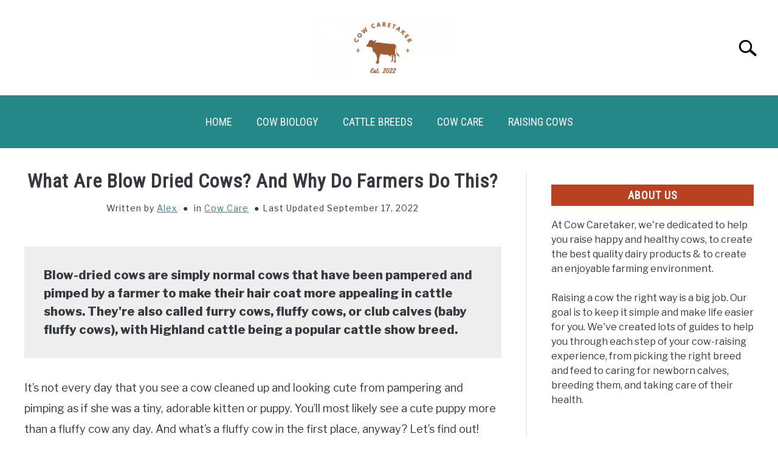

--- FILE ---
content_type: text/html; charset=UTF-8
request_url: https://cowcaretaker.com/blow-dried-cow/
body_size: 20250
content:
<!DOCTYPE html><html lang="en-US" prefix="og: https://ogp.me/ns#"><head><meta charset="UTF-8"/>
<script>var __ezHttpConsent={setByCat:function(src,tagType,attributes,category,force,customSetScriptFn=null){var setScript=function(){if(force||window.ezTcfConsent[category]){if(typeof customSetScriptFn==='function'){customSetScriptFn();}else{var scriptElement=document.createElement(tagType);scriptElement.src=src;attributes.forEach(function(attr){for(var key in attr){if(attr.hasOwnProperty(key)){scriptElement.setAttribute(key,attr[key]);}}});var firstScript=document.getElementsByTagName(tagType)[0];firstScript.parentNode.insertBefore(scriptElement,firstScript);}}};if(force||(window.ezTcfConsent&&window.ezTcfConsent.loaded)){setScript();}else if(typeof getEzConsentData==="function"){getEzConsentData().then(function(ezTcfConsent){if(ezTcfConsent&&ezTcfConsent.loaded){setScript();}else{console.error("cannot get ez consent data");force=true;setScript();}});}else{force=true;setScript();console.error("getEzConsentData is not a function");}},};</script>
<script>var ezTcfConsent=window.ezTcfConsent?window.ezTcfConsent:{loaded:false,store_info:false,develop_and_improve_services:false,measure_ad_performance:false,measure_content_performance:false,select_basic_ads:false,create_ad_profile:false,select_personalized_ads:false,create_content_profile:false,select_personalized_content:false,understand_audiences:false,use_limited_data_to_select_content:false,};function getEzConsentData(){return new Promise(function(resolve){document.addEventListener("ezConsentEvent",function(event){var ezTcfConsent=event.detail.ezTcfConsent;resolve(ezTcfConsent);});});}</script>
<script>if(typeof _setEzCookies!=='function'){function _setEzCookies(ezConsentData){var cookies=window.ezCookieQueue;for(var i=0;i<cookies.length;i++){var cookie=cookies[i];if(ezConsentData&&ezConsentData.loaded&&ezConsentData[cookie.tcfCategory]){document.cookie=cookie.name+"="+cookie.value;}}}}
window.ezCookieQueue=window.ezCookieQueue||[];if(typeof addEzCookies!=='function'){function addEzCookies(arr){window.ezCookieQueue=[...window.ezCookieQueue,...arr];}}
addEzCookies([{name:"ezoab_457876",value:"mod1-c; Path=/; Domain=cowcaretaker.com; Max-Age=7200",tcfCategory:"store_info",isEzoic:"true",},{name:"ezosuibasgeneris-1",value:"06a47127-018d-44c3-6fd7-4eaca8c70a46; Path=/; Domain=cowcaretaker.com; Expires=Tue, 19 Jan 2027 17:34:29 UTC; Secure; SameSite=None",tcfCategory:"understand_audiences",isEzoic:"true",}]);if(window.ezTcfConsent&&window.ezTcfConsent.loaded){_setEzCookies(window.ezTcfConsent);}else if(typeof getEzConsentData==="function"){getEzConsentData().then(function(ezTcfConsent){if(ezTcfConsent&&ezTcfConsent.loaded){_setEzCookies(window.ezTcfConsent);}else{console.error("cannot get ez consent data");_setEzCookies(window.ezTcfConsent);}});}else{console.error("getEzConsentData is not a function");_setEzCookies(window.ezTcfConsent);}</script><script type="text/javascript" data-ezscrex='false' data-cfasync='false'>window._ezaq = Object.assign({"edge_cache_status":13,"edge_response_time":159,"url":"https://cowcaretaker.com/blow-dried-cow/"}, typeof window._ezaq !== "undefined" ? window._ezaq : {});</script><script type="text/javascript" data-ezscrex='false' data-cfasync='false'>window._ezaq = Object.assign({"ab_test_id":"mod1-c"}, typeof window._ezaq !== "undefined" ? window._ezaq : {});window.__ez=window.__ez||{};window.__ez.tf={};</script><script type="text/javascript" data-ezscrex='false' data-cfasync='false'>window.ezDisableAds = true;</script>
<script data-ezscrex='false' data-cfasync='false' data-pagespeed-no-defer>var __ez=__ez||{};__ez.stms=Date.now();__ez.evt={};__ez.script={};__ez.ck=__ez.ck||{};__ez.template={};__ez.template.isOrig=true;window.__ezScriptHost="//www.ezojs.com";__ez.queue=__ez.queue||function(){var e=0,i=0,t=[],n=!1,o=[],r=[],s=!0,a=function(e,i,n,o,r,s,a){var l=arguments.length>7&&void 0!==arguments[7]?arguments[7]:window,d=this;this.name=e,this.funcName=i,this.parameters=null===n?null:w(n)?n:[n],this.isBlock=o,this.blockedBy=r,this.deleteWhenComplete=s,this.isError=!1,this.isComplete=!1,this.isInitialized=!1,this.proceedIfError=a,this.fWindow=l,this.isTimeDelay=!1,this.process=function(){f("... func = "+e),d.isInitialized=!0,d.isComplete=!0,f("... func.apply: "+e);var i=d.funcName.split("."),n=null,o=this.fWindow||window;i.length>3||(n=3===i.length?o[i[0]][i[1]][i[2]]:2===i.length?o[i[0]][i[1]]:o[d.funcName]),null!=n&&n.apply(null,this.parameters),!0===d.deleteWhenComplete&&delete t[e],!0===d.isBlock&&(f("----- F'D: "+d.name),m())}},l=function(e,i,t,n,o,r,s){var a=arguments.length>7&&void 0!==arguments[7]?arguments[7]:window,l=this;this.name=e,this.path=i,this.async=o,this.defer=r,this.isBlock=t,this.blockedBy=n,this.isInitialized=!1,this.isError=!1,this.isComplete=!1,this.proceedIfError=s,this.fWindow=a,this.isTimeDelay=!1,this.isPath=function(e){return"/"===e[0]&&"/"!==e[1]},this.getSrc=function(e){return void 0!==window.__ezScriptHost&&this.isPath(e)&&"banger.js"!==this.name?window.__ezScriptHost+e:e},this.process=function(){l.isInitialized=!0,f("... file = "+e);var i=this.fWindow?this.fWindow.document:document,t=i.createElement("script");t.src=this.getSrc(this.path),!0===o?t.async=!0:!0===r&&(t.defer=!0),t.onerror=function(){var e={url:window.location.href,name:l.name,path:l.path,user_agent:window.navigator.userAgent};"undefined"!=typeof _ezaq&&(e.pageview_id=_ezaq.page_view_id);var i=encodeURIComponent(JSON.stringify(e)),t=new XMLHttpRequest;t.open("GET","//g.ezoic.net/ezqlog?d="+i,!0),t.send(),f("----- ERR'D: "+l.name),l.isError=!0,!0===l.isBlock&&m()},t.onreadystatechange=t.onload=function(){var e=t.readyState;f("----- F'D: "+l.name),e&&!/loaded|complete/.test(e)||(l.isComplete=!0,!0===l.isBlock&&m())},i.getElementsByTagName("head")[0].appendChild(t)}},d=function(e,i){this.name=e,this.path="",this.async=!1,this.defer=!1,this.isBlock=!1,this.blockedBy=[],this.isInitialized=!0,this.isError=!1,this.isComplete=i,this.proceedIfError=!1,this.isTimeDelay=!1,this.process=function(){}};function c(e,i,n,s,a,d,c,u,f){var m=new l(e,i,n,s,a,d,c,f);!0===u?o[e]=m:r[e]=m,t[e]=m,h(m)}function h(e){!0!==u(e)&&0!=s&&e.process()}function u(e){if(!0===e.isTimeDelay&&!1===n)return f(e.name+" blocked = TIME DELAY!"),!0;if(w(e.blockedBy))for(var i=0;i<e.blockedBy.length;i++){var o=e.blockedBy[i];if(!1===t.hasOwnProperty(o))return f(e.name+" blocked = "+o),!0;if(!0===e.proceedIfError&&!0===t[o].isError)return!1;if(!1===t[o].isComplete)return f(e.name+" blocked = "+o),!0}return!1}function f(e){var i=window.location.href,t=new RegExp("[?&]ezq=([^&#]*)","i").exec(i);"1"===(t?t[1]:null)&&console.debug(e)}function m(){++e>200||(f("let's go"),p(o),p(r))}function p(e){for(var i in e)if(!1!==e.hasOwnProperty(i)){var t=e[i];!0===t.isComplete||u(t)||!0===t.isInitialized||!0===t.isError?!0===t.isError?f(t.name+": error"):!0===t.isComplete?f(t.name+": complete already"):!0===t.isInitialized&&f(t.name+": initialized already"):t.process()}}function w(e){return"[object Array]"==Object.prototype.toString.call(e)}return window.addEventListener("load",(function(){setTimeout((function(){n=!0,f("TDELAY -----"),m()}),5e3)}),!1),{addFile:c,addFileOnce:function(e,i,n,o,r,s,a,l,d){t[e]||c(e,i,n,o,r,s,a,l,d)},addDelayFile:function(e,i){var n=new l(e,i,!1,[],!1,!1,!0);n.isTimeDelay=!0,f(e+" ...  FILE! TDELAY"),r[e]=n,t[e]=n,h(n)},addFunc:function(e,n,s,l,d,c,u,f,m,p){!0===c&&(e=e+"_"+i++);var w=new a(e,n,s,l,d,u,f,p);!0===m?o[e]=w:r[e]=w,t[e]=w,h(w)},addDelayFunc:function(e,i,n){var o=new a(e,i,n,!1,[],!0,!0);o.isTimeDelay=!0,f(e+" ...  FUNCTION! TDELAY"),r[e]=o,t[e]=o,h(o)},items:t,processAll:m,setallowLoad:function(e){s=e},markLoaded:function(e){if(e&&0!==e.length){if(e in t){var i=t[e];!0===i.isComplete?f(i.name+" "+e+": error loaded duplicate"):(i.isComplete=!0,i.isInitialized=!0)}else t[e]=new d(e,!0);f("markLoaded dummyfile: "+t[e].name)}},logWhatsBlocked:function(){for(var e in t)!1!==t.hasOwnProperty(e)&&u(t[e])}}}();__ez.evt.add=function(e,t,n){e.addEventListener?e.addEventListener(t,n,!1):e.attachEvent?e.attachEvent("on"+t,n):e["on"+t]=n()},__ez.evt.remove=function(e,t,n){e.removeEventListener?e.removeEventListener(t,n,!1):e.detachEvent?e.detachEvent("on"+t,n):delete e["on"+t]};__ez.script.add=function(e){var t=document.createElement("script");t.src=e,t.async=!0,t.type="text/javascript",document.getElementsByTagName("head")[0].appendChild(t)};__ez.dot=__ez.dot||{};__ez.queue.addFileOnce('/detroitchicago/boise.js', '/detroitchicago/boise.js?gcb=195-0&cb=5', true, [], true, false, true, false);__ez.queue.addFileOnce('/parsonsmaize/abilene.js', '/parsonsmaize/abilene.js?gcb=195-0&cb=e80eca0cdb', true, [], true, false, true, false);__ez.queue.addFileOnce('/parsonsmaize/mulvane.js', '/parsonsmaize/mulvane.js?gcb=195-0&cb=e75e48eec0', true, ['/parsonsmaize/abilene.js'], true, false, true, false);__ez.queue.addFileOnce('/detroitchicago/birmingham.js', '/detroitchicago/birmingham.js?gcb=195-0&cb=539c47377c', true, ['/parsonsmaize/abilene.js'], true, false, true, false);</script>
<script data-ezscrex="false" type="text/javascript" data-cfasync="false">window._ezaq = Object.assign({"ad_cache_level":0,"adpicker_placement_cnt":0,"ai_placeholder_cache_level":0,"ai_placeholder_placement_cnt":-1,"article_category":"Cow Care","author":"Alex","domain":"cowcaretaker.com","domain_id":457876,"ezcache_level":2,"ezcache_skip_code":0,"has_bad_image":0,"has_bad_words":0,"is_sitespeed":0,"lt_cache_level":0,"publish_date":"2022-09-16","response_size":76941,"response_size_orig":71135,"response_time_orig":140,"template_id":120,"url":"https://cowcaretaker.com/blow-dried-cow/","word_count":0,"worst_bad_word_level":0}, typeof window._ezaq !== "undefined" ? window._ezaq : {});__ez.queue.markLoaded('ezaqBaseReady');</script>
<script type='text/javascript' data-ezscrex='false' data-cfasync='false'>
window.ezAnalyticsStatic = true;

function analyticsAddScript(script) {
	var ezDynamic = document.createElement('script');
	ezDynamic.type = 'text/javascript';
	ezDynamic.innerHTML = script;
	document.head.appendChild(ezDynamic);
}
function getCookiesWithPrefix() {
    var allCookies = document.cookie.split(';');
    var cookiesWithPrefix = {};

    for (var i = 0; i < allCookies.length; i++) {
        var cookie = allCookies[i].trim();

        for (var j = 0; j < arguments.length; j++) {
            var prefix = arguments[j];
            if (cookie.indexOf(prefix) === 0) {
                var cookieParts = cookie.split('=');
                var cookieName = cookieParts[0];
                var cookieValue = cookieParts.slice(1).join('=');
                cookiesWithPrefix[cookieName] = decodeURIComponent(cookieValue);
                break; // Once matched, no need to check other prefixes
            }
        }
    }

    return cookiesWithPrefix;
}
function productAnalytics() {
	var d = {"pr":[6],"omd5":"13a1ce0b38dffdd49c2efafa8a170ccb","nar":"risk score"};
	d.u = _ezaq.url;
	d.p = _ezaq.page_view_id;
	d.v = _ezaq.visit_uuid;
	d.ab = _ezaq.ab_test_id;
	d.e = JSON.stringify(_ezaq);
	d.ref = document.referrer;
	d.c = getCookiesWithPrefix('active_template', 'ez', 'lp_');
	if(typeof ez_utmParams !== 'undefined') {
		d.utm = ez_utmParams;
	}

	var dataText = JSON.stringify(d);
	var xhr = new XMLHttpRequest();
	xhr.open('POST','/ezais/analytics?cb=1', true);
	xhr.onload = function () {
		if (xhr.status!=200) {
            return;
		}

        if(document.readyState !== 'loading') {
            analyticsAddScript(xhr.response);
            return;
        }

        var eventFunc = function() {
            if(document.readyState === 'loading') {
                return;
            }
            document.removeEventListener('readystatechange', eventFunc, false);
            analyticsAddScript(xhr.response);
        };

        document.addEventListener('readystatechange', eventFunc, false);
	};
	xhr.setRequestHeader('Content-Type','text/plain');
	xhr.send(dataText);
}
__ez.queue.addFunc("productAnalytics", "productAnalytics", null, true, ['ezaqBaseReady'], false, false, false, true);
</script><base href="https://cowcaretaker.com/blow-dried-cow/"/>
		<!-- Global Site Tag (gtag.js) - Google Analytics -->
	<script async="" src="https://www.googletagmanager.com/gtag/js?id=G-J5MBWKBYEV"></script>
	<script>
	  window.dataLayer = window.dataLayer || [];
	  function gtag(){dataLayer.push(arguments);}
	  gtag('js', new Date());

	  	  gtag('config', 'UA-233179456-3');
	  
	  	  gtag('config', 'G-J5MBWKBYEV');
	  
	</script>

	
	
	<meta name="viewport" content="width=device-width, initial-scale=1"/>
		<link rel="shortcut icon" href="https://cowcaretaker.com/wp-content/uploads/2022/06/0-02-0a-6c1d1afb205c00679ba2de96b81fee0af37c748ea6f45afae8419803552c7543_1c6da976415362.png"/>
		<link rel="profile" href="https://gmpg.org/xfn/11"/>

	
<!-- Search Engine Optimization by Rank Math - https://rankmath.com/ -->
<title>What Are Blow Dried Cows? And Why Do Farmers Do This?</title>
<meta name="description" content="Blow-dried cows (aka fluffy cows) are simply normal cows that have been pampered and pimped by a farmer to make their hair coat more appealing in cattle shows."/>
<meta name="robots" content="follow, index, max-snippet:-1, max-video-preview:-1, max-image-preview:large"/>
<link rel="canonical" href="https://cowcaretaker.com/blow-dried-cow/"/>
<meta property="og:locale" content="en_US"/>
<meta property="og:type" content="article"/>
<meta property="og:title" content="What Are Blow Dried Cows? And Why Do Farmers Do This?"/>
<meta property="og:description" content="Blow-dried cows (aka fluffy cows) are simply normal cows that have been pampered and pimped by a farmer to make their hair coat more appealing in cattle shows."/>
<meta property="og:url" content="https://cowcaretaker.com/blow-dried-cow/"/>
<meta property="og:site_name" content="CowCaretaker"/>
<meta property="article:section" content="Cow Care"/>
<meta property="og:updated_time" content="2022-09-17T00:38:23+00:00"/>
<meta property="og:image" content="https://cowcaretaker.com/wp-content/uploads/2022/09/blow-dried-cow-featured-image.jpg"/>
<meta property="og:image:secure_url" content="https://cowcaretaker.com/wp-content/uploads/2022/09/blow-dried-cow-featured-image.jpg"/>
<meta property="og:image:width" content="1000"/>
<meta property="og:image:height" content="773"/>
<meta property="og:image:alt" content="blow dried cow"/>
<meta property="og:image:type" content="image/jpeg"/>
<meta property="article:published_time" content="2022-09-17T00:38:21+00:00"/>
<meta property="article:modified_time" content="2022-09-17T00:38:23+00:00"/>
<meta name="twitter:card" content="summary_large_image"/>
<meta name="twitter:title" content="What Are Blow Dried Cows? And Why Do Farmers Do This?"/>
<meta name="twitter:description" content="Blow-dried cows (aka fluffy cows) are simply normal cows that have been pampered and pimped by a farmer to make their hair coat more appealing in cattle shows."/>
<meta name="twitter:image" content="https://cowcaretaker.com/wp-content/uploads/2022/09/blow-dried-cow-featured-image.jpg"/>
<meta name="twitter:label1" content="Written by"/>
<meta name="twitter:data1" content="Alex"/>
<meta name="twitter:label2" content="Time to read"/>
<meta name="twitter:data2" content="6 minutes"/>
<script type="application/ld+json" class="rank-math-schema">{"@context":"https://schema.org","@graph":[{"@type":["Person","Organization"],"@id":"https://cowcaretaker.com/#person","name":"CowCareTaker"},{"@type":"WebSite","@id":"https://cowcaretaker.com/#website","url":"https://cowcaretaker.com","name":"CowCareTaker","publisher":{"@id":"https://cowcaretaker.com/#person"},"inLanguage":"en-US"},{"@type":"ImageObject","@id":"https://cowcaretaker.com/wp-content/uploads/2022/09/blow-dried-cow-featured-image.jpg","url":"https://cowcaretaker.com/wp-content/uploads/2022/09/blow-dried-cow-featured-image.jpg","width":"1000","height":"773","inLanguage":"en-US"},{"@type":"BreadcrumbList","@id":"https://cowcaretaker.com/blow-dried-cow/#breadcrumb","itemListElement":[{"@type":"ListItem","position":"1","item":{"@id":"https://cowcaretaker.com","name":"Home"}},{"@type":"ListItem","position":"2","item":{"@id":"https://cowcaretaker.com/cow-care/","name":"Cow Care"}},{"@type":"ListItem","position":"3","item":{"@id":"https://cowcaretaker.com/blow-dried-cow/","name":"What Are Blow Dried Cows? And Why Do Farmers Do This?"}}]},{"@type":"WebPage","@id":"https://cowcaretaker.com/blow-dried-cow/#webpage","url":"https://cowcaretaker.com/blow-dried-cow/","name":"What Are Blow Dried Cows? And Why Do Farmers Do This?","datePublished":"2022-09-17T00:38:21+00:00","dateModified":"2022-09-17T00:38:23+00:00","isPartOf":{"@id":"https://cowcaretaker.com/#website"},"primaryImageOfPage":{"@id":"https://cowcaretaker.com/wp-content/uploads/2022/09/blow-dried-cow-featured-image.jpg"},"inLanguage":"en-US","breadcrumb":{"@id":"https://cowcaretaker.com/blow-dried-cow/#breadcrumb"}},{"@type":"Person","@id":"https://cowcaretaker.com/blow-dried-cow/#author","name":"Alex","image":{"@type":"ImageObject","@id":"https://secure.gravatar.com/avatar/f79a9313aadba983bcfae1fddb57c66a?s=96&amp;d=mm&amp;r=g","url":"https://secure.gravatar.com/avatar/f79a9313aadba983bcfae1fddb57c66a?s=96&amp;d=mm&amp;r=g","caption":"Alex","inLanguage":"en-US"}},{"@type":"BlogPosting","headline":"What Are Blow Dried Cows? And Why Do Farmers Do This?","keywords":"blow dried cow","datePublished":"2022-09-17T00:38:21+00:00","dateModified":"2022-09-17T00:38:23+00:00","articleSection":"Cow Care","author":{"@id":"https://cowcaretaker.com/blow-dried-cow/#author","name":"Alex"},"publisher":{"@id":"https://cowcaretaker.com/#person"},"description":"Blow-dried cows (aka fluffy cows) are simply normal cows that have been pampered and pimped by a farmer to make their hair coat more appealing in cattle shows.","name":"What Are Blow Dried Cows? And Why Do Farmers Do This?","@id":"https://cowcaretaker.com/blow-dried-cow/#richSnippet","isPartOf":{"@id":"https://cowcaretaker.com/blow-dried-cow/#webpage"},"image":{"@id":"https://cowcaretaker.com/wp-content/uploads/2022/09/blow-dried-cow-featured-image.jpg"},"inLanguage":"en-US","mainEntityOfPage":{"@id":"https://cowcaretaker.com/blow-dried-cow/#webpage"}}]}</script>
<!-- /Rank Math WordPress SEO plugin -->

<link rel="stylesheet" id="wp-block-library-css" href="https://cowcaretaker.com/wp-includes/css/dist/block-library/style.min.css?ver=6.4.2" type="text/css" media="all"/>
<style id="rank-math-toc-block-style-inline-css" type="text/css">
.wp-block-rank-math-toc-block nav ol{counter-reset:item}.wp-block-rank-math-toc-block nav ol li{display:block}.wp-block-rank-math-toc-block nav ol li:before{content:counters(item, ".") " ";counter-increment:item}

</style>
<style id="classic-theme-styles-inline-css" type="text/css">
/*! This file is auto-generated */
.wp-block-button__link{color:#fff;background-color:#32373c;border-radius:9999px;box-shadow:none;text-decoration:none;padding:calc(.667em + 2px) calc(1.333em + 2px);font-size:1.125em}.wp-block-file__button{background:#32373c;color:#fff;text-decoration:none}
</style>
<style id="global-styles-inline-css" type="text/css">
body{--wp--preset--color--black: #000000;--wp--preset--color--cyan-bluish-gray: #abb8c3;--wp--preset--color--white: #ffffff;--wp--preset--color--pale-pink: #f78da7;--wp--preset--color--vivid-red: #cf2e2e;--wp--preset--color--luminous-vivid-orange: #ff6900;--wp--preset--color--luminous-vivid-amber: #fcb900;--wp--preset--color--light-green-cyan: #7bdcb5;--wp--preset--color--vivid-green-cyan: #00d084;--wp--preset--color--pale-cyan-blue: #8ed1fc;--wp--preset--color--vivid-cyan-blue: #0693e3;--wp--preset--color--vivid-purple: #9b51e0;--wp--preset--gradient--vivid-cyan-blue-to-vivid-purple: linear-gradient(135deg,rgba(6,147,227,1) 0%,rgb(155,81,224) 100%);--wp--preset--gradient--light-green-cyan-to-vivid-green-cyan: linear-gradient(135deg,rgb(122,220,180) 0%,rgb(0,208,130) 100%);--wp--preset--gradient--luminous-vivid-amber-to-luminous-vivid-orange: linear-gradient(135deg,rgba(252,185,0,1) 0%,rgba(255,105,0,1) 100%);--wp--preset--gradient--luminous-vivid-orange-to-vivid-red: linear-gradient(135deg,rgba(255,105,0,1) 0%,rgb(207,46,46) 100%);--wp--preset--gradient--very-light-gray-to-cyan-bluish-gray: linear-gradient(135deg,rgb(238,238,238) 0%,rgb(169,184,195) 100%);--wp--preset--gradient--cool-to-warm-spectrum: linear-gradient(135deg,rgb(74,234,220) 0%,rgb(151,120,209) 20%,rgb(207,42,186) 40%,rgb(238,44,130) 60%,rgb(251,105,98) 80%,rgb(254,248,76) 100%);--wp--preset--gradient--blush-light-purple: linear-gradient(135deg,rgb(255,206,236) 0%,rgb(152,150,240) 100%);--wp--preset--gradient--blush-bordeaux: linear-gradient(135deg,rgb(254,205,165) 0%,rgb(254,45,45) 50%,rgb(107,0,62) 100%);--wp--preset--gradient--luminous-dusk: linear-gradient(135deg,rgb(255,203,112) 0%,rgb(199,81,192) 50%,rgb(65,88,208) 100%);--wp--preset--gradient--pale-ocean: linear-gradient(135deg,rgb(255,245,203) 0%,rgb(182,227,212) 50%,rgb(51,167,181) 100%);--wp--preset--gradient--electric-grass: linear-gradient(135deg,rgb(202,248,128) 0%,rgb(113,206,126) 100%);--wp--preset--gradient--midnight: linear-gradient(135deg,rgb(2,3,129) 0%,rgb(40,116,252) 100%);--wp--preset--font-size--small: 13px;--wp--preset--font-size--medium: 20px;--wp--preset--font-size--large: 36px;--wp--preset--font-size--x-large: 42px;--wp--preset--spacing--20: 0.44rem;--wp--preset--spacing--30: 0.67rem;--wp--preset--spacing--40: 1rem;--wp--preset--spacing--50: 1.5rem;--wp--preset--spacing--60: 2.25rem;--wp--preset--spacing--70: 3.38rem;--wp--preset--spacing--80: 5.06rem;--wp--preset--shadow--natural: 6px 6px 9px rgba(0, 0, 0, 0.2);--wp--preset--shadow--deep: 12px 12px 50px rgba(0, 0, 0, 0.4);--wp--preset--shadow--sharp: 6px 6px 0px rgba(0, 0, 0, 0.2);--wp--preset--shadow--outlined: 6px 6px 0px -3px rgba(255, 255, 255, 1), 6px 6px rgba(0, 0, 0, 1);--wp--preset--shadow--crisp: 6px 6px 0px rgba(0, 0, 0, 1);}:where(.is-layout-flex){gap: 0.5em;}:where(.is-layout-grid){gap: 0.5em;}body .is-layout-flow > .alignleft{float: left;margin-inline-start: 0;margin-inline-end: 2em;}body .is-layout-flow > .alignright{float: right;margin-inline-start: 2em;margin-inline-end: 0;}body .is-layout-flow > .aligncenter{margin-left: auto !important;margin-right: auto !important;}body .is-layout-constrained > .alignleft{float: left;margin-inline-start: 0;margin-inline-end: 2em;}body .is-layout-constrained > .alignright{float: right;margin-inline-start: 2em;margin-inline-end: 0;}body .is-layout-constrained > .aligncenter{margin-left: auto !important;margin-right: auto !important;}body .is-layout-constrained > :where(:not(.alignleft):not(.alignright):not(.alignfull)){max-width: var(--wp--style--global--content-size);margin-left: auto !important;margin-right: auto !important;}body .is-layout-constrained > .alignwide{max-width: var(--wp--style--global--wide-size);}body .is-layout-flex{display: flex;}body .is-layout-flex{flex-wrap: wrap;align-items: center;}body .is-layout-flex > *{margin: 0;}body .is-layout-grid{display: grid;}body .is-layout-grid > *{margin: 0;}:where(.wp-block-columns.is-layout-flex){gap: 2em;}:where(.wp-block-columns.is-layout-grid){gap: 2em;}:where(.wp-block-post-template.is-layout-flex){gap: 1.25em;}:where(.wp-block-post-template.is-layout-grid){gap: 1.25em;}.has-black-color{color: var(--wp--preset--color--black) !important;}.has-cyan-bluish-gray-color{color: var(--wp--preset--color--cyan-bluish-gray) !important;}.has-white-color{color: var(--wp--preset--color--white) !important;}.has-pale-pink-color{color: var(--wp--preset--color--pale-pink) !important;}.has-vivid-red-color{color: var(--wp--preset--color--vivid-red) !important;}.has-luminous-vivid-orange-color{color: var(--wp--preset--color--luminous-vivid-orange) !important;}.has-luminous-vivid-amber-color{color: var(--wp--preset--color--luminous-vivid-amber) !important;}.has-light-green-cyan-color{color: var(--wp--preset--color--light-green-cyan) !important;}.has-vivid-green-cyan-color{color: var(--wp--preset--color--vivid-green-cyan) !important;}.has-pale-cyan-blue-color{color: var(--wp--preset--color--pale-cyan-blue) !important;}.has-vivid-cyan-blue-color{color: var(--wp--preset--color--vivid-cyan-blue) !important;}.has-vivid-purple-color{color: var(--wp--preset--color--vivid-purple) !important;}.has-black-background-color{background-color: var(--wp--preset--color--black) !important;}.has-cyan-bluish-gray-background-color{background-color: var(--wp--preset--color--cyan-bluish-gray) !important;}.has-white-background-color{background-color: var(--wp--preset--color--white) !important;}.has-pale-pink-background-color{background-color: var(--wp--preset--color--pale-pink) !important;}.has-vivid-red-background-color{background-color: var(--wp--preset--color--vivid-red) !important;}.has-luminous-vivid-orange-background-color{background-color: var(--wp--preset--color--luminous-vivid-orange) !important;}.has-luminous-vivid-amber-background-color{background-color: var(--wp--preset--color--luminous-vivid-amber) !important;}.has-light-green-cyan-background-color{background-color: var(--wp--preset--color--light-green-cyan) !important;}.has-vivid-green-cyan-background-color{background-color: var(--wp--preset--color--vivid-green-cyan) !important;}.has-pale-cyan-blue-background-color{background-color: var(--wp--preset--color--pale-cyan-blue) !important;}.has-vivid-cyan-blue-background-color{background-color: var(--wp--preset--color--vivid-cyan-blue) !important;}.has-vivid-purple-background-color{background-color: var(--wp--preset--color--vivid-purple) !important;}.has-black-border-color{border-color: var(--wp--preset--color--black) !important;}.has-cyan-bluish-gray-border-color{border-color: var(--wp--preset--color--cyan-bluish-gray) !important;}.has-white-border-color{border-color: var(--wp--preset--color--white) !important;}.has-pale-pink-border-color{border-color: var(--wp--preset--color--pale-pink) !important;}.has-vivid-red-border-color{border-color: var(--wp--preset--color--vivid-red) !important;}.has-luminous-vivid-orange-border-color{border-color: var(--wp--preset--color--luminous-vivid-orange) !important;}.has-luminous-vivid-amber-border-color{border-color: var(--wp--preset--color--luminous-vivid-amber) !important;}.has-light-green-cyan-border-color{border-color: var(--wp--preset--color--light-green-cyan) !important;}.has-vivid-green-cyan-border-color{border-color: var(--wp--preset--color--vivid-green-cyan) !important;}.has-pale-cyan-blue-border-color{border-color: var(--wp--preset--color--pale-cyan-blue) !important;}.has-vivid-cyan-blue-border-color{border-color: var(--wp--preset--color--vivid-cyan-blue) !important;}.has-vivid-purple-border-color{border-color: var(--wp--preset--color--vivid-purple) !important;}.has-vivid-cyan-blue-to-vivid-purple-gradient-background{background: var(--wp--preset--gradient--vivid-cyan-blue-to-vivid-purple) !important;}.has-light-green-cyan-to-vivid-green-cyan-gradient-background{background: var(--wp--preset--gradient--light-green-cyan-to-vivid-green-cyan) !important;}.has-luminous-vivid-amber-to-luminous-vivid-orange-gradient-background{background: var(--wp--preset--gradient--luminous-vivid-amber-to-luminous-vivid-orange) !important;}.has-luminous-vivid-orange-to-vivid-red-gradient-background{background: var(--wp--preset--gradient--luminous-vivid-orange-to-vivid-red) !important;}.has-very-light-gray-to-cyan-bluish-gray-gradient-background{background: var(--wp--preset--gradient--very-light-gray-to-cyan-bluish-gray) !important;}.has-cool-to-warm-spectrum-gradient-background{background: var(--wp--preset--gradient--cool-to-warm-spectrum) !important;}.has-blush-light-purple-gradient-background{background: var(--wp--preset--gradient--blush-light-purple) !important;}.has-blush-bordeaux-gradient-background{background: var(--wp--preset--gradient--blush-bordeaux) !important;}.has-luminous-dusk-gradient-background{background: var(--wp--preset--gradient--luminous-dusk) !important;}.has-pale-ocean-gradient-background{background: var(--wp--preset--gradient--pale-ocean) !important;}.has-electric-grass-gradient-background{background: var(--wp--preset--gradient--electric-grass) !important;}.has-midnight-gradient-background{background: var(--wp--preset--gradient--midnight) !important;}.has-small-font-size{font-size: var(--wp--preset--font-size--small) !important;}.has-medium-font-size{font-size: var(--wp--preset--font-size--medium) !important;}.has-large-font-size{font-size: var(--wp--preset--font-size--large) !important;}.has-x-large-font-size{font-size: var(--wp--preset--font-size--x-large) !important;}
.wp-block-navigation a:where(:not(.wp-element-button)){color: inherit;}
:where(.wp-block-post-template.is-layout-flex){gap: 1.25em;}:where(.wp-block-post-template.is-layout-grid){gap: 1.25em;}
:where(.wp-block-columns.is-layout-flex){gap: 2em;}:where(.wp-block-columns.is-layout-grid){gap: 2em;}
.wp-block-pullquote{font-size: 1.5em;line-height: 1.6;}
</style>
<link rel="stylesheet" id="lasso-live-css" href="https://cowcaretaker.com/wp-content/plugins/lasso/admin/assets/css/lasso-live.min.css?ver=1693981487" type="text/css" media="all"/>
<link rel="stylesheet" id="lasso-table-frontend-css" href="https://cowcaretaker.com/wp-content/plugins/lasso/admin/assets/css/lasso-table-frontend.min.css?ver=1693981487" type="text/css" media="all"/>
<link rel="stylesheet" id="ez-toc-css" href="https://cowcaretaker.com/wp-content/plugins/easy-table-of-contents/assets/css/screen.min.css?ver=2.0.61" type="text/css" media="all"/>
<style id="ez-toc-inline-css" type="text/css">
div#ez-toc-container .ez-toc-title {font-size: 120%;}div#ez-toc-container .ez-toc-title {font-weight: 500;}div#ez-toc-container ul li {font-size: 95%;}div#ez-toc-container nav ul ul li {font-size: 90%;}
</style>
<link rel="stylesheet" id="acabado-child-main-css" href="https://cowcaretaker.com/wp-content/themes/acabado-child/css/main.css?ver=0.0.13" type="text/css" media="all"/>
<link rel="stylesheet" id="acabado-child-under-footer-css" href="https://cowcaretaker.com/wp-content/themes/acabado-child/css/under-footer.css?ver=0.0.13" type="text/css" media="all"/>
<link rel="stylesheet" id="defer-income-school-style-css" href="https://cowcaretaker.com/wp-content/themes/acabado/css/main.css?ver=6.4.2" type="text/css" media="all"/>
<link rel="stylesheet" id="defer-style-min-width768-css" href="https://cowcaretaker.com/wp-content/themes/acabado/css/min-width768.css?ver=6.4.2" type="text/css" media="(min-width: 768px)"/>
<link rel="stylesheet" id="defer-style-min-width960-css" href="https://cowcaretaker.com/wp-content/themes/acabado/css/min-width960.css?ver=6.4.2" type="text/css" media="(min-width: 960px)"/>
<link rel="stylesheet" id="defer-style-min-width1200-css" href="https://cowcaretaker.com/wp-content/themes/acabado/css/min-width1200.css?ver=6.4.2" type="text/css" media="(min-width: 1200px)"/>
<link rel="stylesheet" id="defer-theme-styles-css" href="https://cowcaretaker.com/wp-content/themes/acabado-child/style.css?ver=6.4.2" type="text/css" media="all"/>
<link rel="stylesheet" id="addtoany-css" href="https://cowcaretaker.com/wp-content/plugins/add-to-any/addtoany.min.css?ver=1.16" type="text/css" media="all"/>
<style id="custom-style-inline-css" type="text/css">
.search-wrapper #search-icon{background:url("https://cowcaretaker.com/wp-content/themes/acabado/img/search-icon.png") center/cover no-repeat #fff;}.share-container .email-btn:before{background:url("https://cowcaretaker.com/wp-content/themes/acabado/img/envelope.svg") center/cover no-repeat;}.share-container .print-btn:before{background:url("https://cowcaretaker.com/wp-content/themes/acabado/img/print-icon.svg") center/cover no-repeat;}.externallinkimage{background-image:url("https://cowcaretaker.com/wp-content/themes/acabado/img/extlink.png")}body, body ul, body li, body td, body th, body p, body p.legal-disclaimer, body  input, body select, body optgroup, body textarea, body .entry-meta span, body.single .entry-meta .byline, .entry-content .woocommerce div.product .woocommerce-tabs ul.tabs li a{ color: #363940; }body.home #page .hero-text-wrapper h2.hero-text{ color:#248888; }#content h1, #content h2:not(.widget-title, .hero-text, .section-header-text, .card-title), #content h3, #content .author-card .author-info a, #content h4, #content h5, #content h6, #content .header { color: #000000; }body .article-card header p a{color:#248888;}body.home #page h2.section-header-text,#page .featured-categories-wrapper .category-card h2:before{ background-color:#ba4022;}#page .featured-categories-wrapper .category-card:hover h2:before{ opacity:0.5; transition:opacity 500ms;}body.home #page h2.section-header-text, body.home #page h2.card-title{ color:#ffffff;}body a, body a:visited, body a:focus, body a:active{ color: #248888; }body a:hover, body a:visited:hover, body a:focus, body a:active { color: #363940 }.woocommerce #respond input#submit, #content .wp-block-button__link:not(.has-background), #content button:not(.hamburger, .toggle-submenu, .search-submit), #content a.button:not(.hamburger, .toggle-submenu, .search-submit), #content a.button:visited:not(.hamburger, .toggle-submenu, .search-submit), #content button:not(.hamburger, .toggle-submenu, .search-submit), #content input[type='button']:not(.hamburger, .toggle-submenu, .search-submit), #content input[type='reset'], #content input[type='submit'], #content .button:not(.hamburger, .toggle-submenu, .search-submit) { background-color: #f07810; }.woocommerce #respond input#submit, .wp-block-button__link:not(.has-text-color), #page button:not(.hamburger, .toggle-submenu, .search-submit), #page a.button:not(.hamburger, .toggle-submenu, .search-submit), #page a.button:visited:not(.hamburger, .toggle-submenu, .search-submit), input[type='button']:not(.hamburger, .toggle-submenu, .search-submit), input[type='reset'], input[type='submit'], .button:not(.hamburger, .toggle-submenu, .search-submit) { color: #ffffff; }.woocommerce div.product .woocommerce-tabs ul.tabs::before, .woocommerce div.product .woocommerce-tabs ul.tabs li{border-color:#ededed;}#content hr, body .wp-block-separator{ background-color: #ededed; } #page aside#secondary .legal-info-container, #page aside#secondary .sidebar-ad{ border-top-color: #ededed;} #page .author-card{border-top-color: #ededed;border-bottom-color: #ededed;}#page .site-footer{border-top-color: #ededed;}@media (min-width: 960px){#page .site-content .widget-area{border-left-color:#ededed;}}#page .main-navigation { background-color:#248888;border:none;box-shadow:none;}#page .main-navigation .nav-menu > li a{ color:#ffffff;} #page .main-navigation .nav-menu > li.menu-item-has-children > a:after{border-top-color:#ffffff;}#page .main-navigation ul ul.submenu{background:#fff;}#page .main-navigation ul ul.submenu a {color:#f07810;} #page .main-navigation ul ul.submenu a:after{border-top-color:#f07810;}#page .main-navigation ul ul.submenu li:hover{background:#f07810;}#page .main-navigation ul ul.submenu li:hover>a {color:#fff;} #page .main-navigation ul ul.submenu li:hover > a:after{border-top-color:#fff;}#content #antibounce { background: #f0f0f0; }body #content #antibounce .antibounce-card .copy-wrapper p{ color: #363940; }body #content #antibounce .antibounce-card button{ background-color: #363940; }body #content #antibounce .antibounce-card button { color: #ffffff }
</style>
<style id="fix_mediaelement_buttons-inline-css" type="text/css">
#content .mejs-button>button {
            background-image: url(https://cowcaretaker.com/wp-includes/js/mediaelement/mejs-controls.svg)!important;
            background-color: transparent;
        }
</style>
<script type="text/javascript" id="addtoany-core-js-before">
/* <![CDATA[ */
window.a2a_config=window.a2a_config||{};a2a_config.callbacks=[];a2a_config.overlays=[];a2a_config.templates={};
/* ]]> */
</script>
<script type="text/javascript" async="" src="https://static.addtoany.com/menu/page.js" id="addtoany-core-js"></script>
<script type="text/javascript" src="https://cowcaretaker.com/wp-includes/js/jquery/jquery.min.js?ver=3.7.1" id="jquery-core-js"></script>
<script type="text/javascript" async="" src="https://cowcaretaker.com/wp-content/plugins/add-to-any/addtoany.min.js?ver=1.1" id="addtoany-jquery-js"></script>
<script type="text/javascript" src="https://cowcaretaker.com/wp-content/themes/acabado-child/js/common.js?ver=0.0.13" id="acabado-child-common-js"></script>
<script type="text/javascript" src="https://challenges.cloudflare.com/turnstile/v0/api.js?ver=1.0" id="cf-turnstile-js"></script>
<link rel="https://api.w.org/" href="https://cowcaretaker.com/wp-json/"/><link rel="alternate" type="application/json" href="https://cowcaretaker.com/wp-json/wp/v2/posts/1035"/><link rel="EditURI" type="application/rsd+xml" title="RSD" href="https://cowcaretaker.com/xmlrpc.php?rsd"/>
<meta name="generator" content="WordPress 6.4.2"/>
<link rel="shortlink" href="https://cowcaretaker.com/?p=1035"/>
<style type="text/css">
			:root{
				--lasso-main: black !important;
				--lasso-title: black !important;
				--lasso-button: #22BAA0 !important;
				--lasso-secondary-button: #22BAA0 !important;
				--lasso-button-text: white !important;
				--lasso-background: white !important;
				--lasso-pros: #22BAA0 !important;
				--lasso-cons: #E06470 !important;
			}
			
			
		</style>
			<script type="text/javascript">
				// Notice how this gets configured before we load Font Awesome
				window.FontAwesomeConfig = { autoReplaceSvg: false }
			</script>
		<meta name="category" content="Cow Care"/>
					<link rel="preconnect" href="https://fonts.gstatic.com"/>
 					<link rel="preload" href="https://fonts.googleapis.com/css2?family=Libre+Franklin:wght@400;800&amp;family=Roboto+Condensed&amp;display=swap" as="style" onload="this.onload=null;this.rel=&#39;stylesheet&#39;"/>
				
<script type='text/javascript'>
var ezoTemplate = 'old_site_noads';
var ezouid = '1';
var ezoFormfactor = '1';
</script><script data-ezscrex="false" type='text/javascript'>
var soc_app_id = '0';
var did = 457876;
var ezdomain = 'cowcaretaker.com';
var ezoicSearchable = 1;
</script></head>


<body class="post-template-default single single-post postid-1035 single-format-standard lasso-v318 no-sidebar">
<div id="page" class="site">
	<a class="skip-link screen-reader-text" href="#content">Skip to content</a>

	
	<header style="background-color:#ffffff;" id="masthead" class="site-header desktop-toggle">
		<div class="inner-wrap">
			<div class="hamburger-wrapper desktop">
				<button class="hamburger hamburger--squeeze menu-toggle" type="button" aria-label="Menu" aria-controls="primary-menu" aria-expanded="false">
					<span class="hamburger-box">
						<span class="hamburger-inner"></span>
					</span>
					<span class="label">MENU</span>
				</button>
			</div>
			<div class="site-branding">
								<a href="https://cowcaretaker.com/" class="custom-logo-link" rel="home" itemprop="url"><img width="300" height="125" src="https://cowcaretaker.com/wp-content/uploads/2022/06/cowcaretaker.com_200-300x125.png" class="attachment-medium size-medium" alt="" decoding="async" srcset="https://cowcaretaker.com/wp-content/uploads/2022/06/cowcaretaker.com_200-300x125.png 300w, https://cowcaretaker.com/wp-content/uploads/2022/06/cowcaretaker.com_200.png 480w" sizes="(max-width: 300px) 100vw, 300px"/></a>
									<!-- <h1 class="site-title"><a tabindex="-1" href="" rel="home"></a></h1> -->
										<!-- <p class="site-title"><a tabindex="-1" href="" rel="home"></a></p> -->
								</div><!-- .site-branding -->
			<div class="search-wrapper">
				<a href="#open" id="search-icon" style="border: 25px solid #ffffff; background: url(https://cowcaretaker.com/wp-content/themes/acabado/img/search-icon.png) center/cover no-repeat #ffffff;">
                    <span class="sr-only">Search</span></a>
				<div class="search-form-wrapper">
	<form role="search" method="get" class="search-form" action="https://cowcaretaker.com/">
		<style>
		.search-wrapper.search-active .search-field {
			width: 200px;
			display: inline-block;
			vertical-align: top;
		}
		.search-wrapper button[type="submit"] {
			display: inline-block;
			vertical-align: top;
			top: -35px;
			position: relative;
			background-color: transparent;
			height: 30px;
			width: 30px;
			padding: 0;
			margin: 0;
			background-image: url("https://cowcaretaker.com/wp-content/themes/acabado/img/search-icon.png");
			background-position: center;
			background-repeat: no-repeat;
			background-size: contain;
		}
		.search-wrapper.search-active button[type="submit"] {
			display: inline-block !important;
		}
		</style>
		<label for="s">
			<span class="screen-reader-text">Search for:</span>
		</label>
		<input type="search" id="search-field" class="search-field" placeholder="Search …" value="" name="s"/>
		<button type="submit" class="search-submit" style="display:none;"><span class="screen-reader-text"></span></button>
	</form>
</div>			</div>
            		</div>

		<nav id="site-navigation" class="main-navigation">
			<!-- <button class="menu-toggle" aria-controls="primary-menu" aria-expanded="false"></button> -->
			<div class="menu-header-menu-container"><ul id="primary-menu" class="inner-wrap"><li id="menu-item-19" class="menu-item menu-item-type-post_type menu-item-object-page menu-item-home menu-item-19"><a href="https://cowcaretaker.com/">Home</a></li>
<li id="menu-item-995" class="menu-item menu-item-type-taxonomy menu-item-object-category menu-item-995"><a href="https://cowcaretaker.com/anatomy/">Cow Biology</a></li>
<li id="menu-item-997" class="menu-item menu-item-type-taxonomy menu-item-object-category menu-item-997"><a href="https://cowcaretaker.com/breeds/">Cattle Breeds</a></li>
<li id="menu-item-18" class="menu-item menu-item-type-taxonomy menu-item-object-category current-post-ancestor current-menu-parent current-post-parent menu-item-18"><a href="https://cowcaretaker.com/cow-care/">Cow Care</a></li>
<li id="menu-item-25" class="menu-item menu-item-type-taxonomy menu-item-object-category menu-item-25"><a href="https://cowcaretaker.com/raising-cows/">Raising Cows</a></li>
</ul></div>		</nav><!-- #site-navigation -->
	</header><!-- #masthead -->

    
	<div id="content" class="site-content">
		
	<div id="primary" class="content-area default">
		<main id="main" class="site-main">

		
<article id="post-1035" class="post-1035 post type-post status-publish format-standard has-post-thumbnail hentry category-cow-care">
	<header class="entry-header">
		<h1 class="entry-title">What Are Blow Dried Cows? And Why Do Farmers Do This?</h1>
			<div class="entry-meta">
				<meta itemprop="datePublished" content="2022-09-17"/><span class="byline"> Written by <span class="author vcard"><a class="url fn n" href="https://cowcaretaker.com/author/alex/">Alex</a></span> </span><meta itemprop="author" content="Alex"/><link id="page-url" itemprop="mainEntityOfPage" href="https://cowcaretaker.com/blow-dried-cow/"/><span class="term-list"> in <a href="https://cowcaretaker.com/cow-care/" rel="category tag">Cow Care</a></span><span class="byline"> </span><span class="posted-on">Last Updated September 17, 2022</span><meta itemprop="dateModified" content="September 17, 2022"/>			</div><!-- .entry-meta -->
      
      
	  	</header><!-- .entry-header -->

	
	<div class="entry-content" itemprop="articleBody">
		<pre class="wp-block-verse has-medium-font-size"><strong>Blow-dried cows are simply normal cows that have been pampered and pimped by a farmer to make their hair coat more appealing in cattle shows. They&#39;re also called furry cows, fluffy cows, or club calves (baby fluffy cows), with Highland cattle being a popular cattle show breed.</strong></pre>



<p>It’s not every day that you see a cow cleaned up and looking cute from pampering and pimping as if she was a tiny, adorable kitten or puppy. You’ll most likely see a cute puppy more than a fluffy cow any day. And what’s a fluffy cow in the first place, anyway? Let’s find out!</p>



<div id="ez-toc-container" class="ez-toc-v2_0_61 counter-hierarchy ez-toc-counter ez-toc-grey ez-toc-container-direction">
<div class="ez-toc-title-container">
<p class="ez-toc-title ">Table of Contents</p>
<span class="ez-toc-title-toggle"></span></div>
<nav><ul class="ez-toc-list ez-toc-list-level-1 "><li class="ez-toc-page-1 ez-toc-heading-level-2"><a class="ez-toc-link ez-toc-heading-1" href="#What_Are_Blow_Dried_Cows" title="What Are Blow Dried Cows?">What Are Blow Dried Cows?</a></li><li class="ez-toc-page-1 ez-toc-heading-level-2"><a class="ez-toc-link ez-toc-heading-2" href="#How_Are_Cows_Shampood_And_Blow_Dried" title="How Are Cows Shampoo’d And Blow Dried?">How Are Cows Shampoo’d And Blow Dried?</a></li><li class="ez-toc-page-1 ez-toc-heading-level-2"><a class="ez-toc-link ez-toc-heading-3" href="#What_Do_Farmers_Use_To_Shampoo_And_Blow_Dry_Cows" title="What Do Farmers Use To Shampoo And Blow Dry Cows?">What Do Farmers Use To Shampoo And Blow Dry Cows?</a><ul class="ez-toc-list-level-3"><li class="ez-toc-heading-level-3"><a class="ez-toc-link ez-toc-heading-4" href="#Tools_Used_To_Pamper_Fluffy_Cows" title="Tools Used To Pamper Fluffy Cows">Tools Used To Pamper Fluffy Cows</a></li><li class="ez-toc-page-1 ez-toc-heading-level-3"><a class="ez-toc-link ez-toc-heading-5" href="#Animal-safe_Products_Used_On_Fluffy_Cows" title="Animal-safe Products Used On Fluffy Cows">Animal-safe Products Used On Fluffy Cows</a></li></ul></li><li class="ez-toc-page-1 ez-toc-heading-level-2"><a class="ez-toc-link ez-toc-heading-6" href="#Why_Do_Cows_Get_Shampood_And_Blow_Dried" title="Why Do Cows Get Shampoo’d And Blow Dried?">Why Do Cows Get Shampoo’d And Blow Dried?</a></li><li class="ez-toc-page-1 ez-toc-heading-level-2"><a class="ez-toc-link ez-toc-heading-7" href="#Common_Breeds_That_Are_Blow_Dried" title="Common Breeds That Are Blow Dried">Common Breeds That Are Blow Dried</a></li></ul></nav></div>
<h2 class="wp-block-heading"><span class="ez-toc-section" id="What_Are_Blow_Dried_Cows"></span>What Are Blow Dried Cows?<span class="ez-toc-section-end"></span></h2>



<p>Also called furry cows, fluffy cows, or club calves (baby fluffy cows), blow-dried cows are simply regular cows that have been cleaned for cattle shows. They are also called fluffy milk horses, and they first became globally popular when the “<a href="https://www.usatoday.com/story/news/nation/2013/06/17/iowa-fluffy-cows/2433179/" target="_blank" rel="noopener" data-lasso-id="913">Iowa fluffy cows</a>” bred by Matt Lautner of <a href="https://www.lautnerfarms.com/its-more-than-just-a-fluffy-cow/" target="_blank" rel="noopener" data-lasso-id="914">Lautner Farms</a> went viral on social media as people shared their cute pictures and memes.</p>



<p>The term ‘fluffy cows’ is traditionally explicitly given to <a href="https://cowcaretaker.com/highland-cow/" target="_blank" rel="noopener" data-lasso-id="915">Highland cattle</a> as they are always full of fluff all-year round and are known as the cows with the longest hair. The use of the name to refer to blow-dried cattle became more common when Matt opened the <a href="https://www.facebook.com/fluffycowzz/" target="_blank" rel="noopener" data-lasso-id="916">Fluffy Cows Facebook page</a> when his cows went viral.</p>



<p>A blow-dried cow isn’t a special bovine that comes with <a target="_blank" href="https://cowcaretaker.com/cow-losing-hair/" rel="noopener" data-lasso-id="917">long hair</a>, at least not necessarily, but just a well-groomed bovine that has been cleaned and polished through a series of painstaking efforts to make them beautiful.</p>



<div style="clear:both; margin-top:0em; margin-bottom:1em;"><a href="https://cowcaretaker.com/how-to-start-a-cattle-farm-with-no-money/" target="_blank" rel="dofollow" class="u308b217398af6c02954de87c3ddab38b"><!-- INLINE RELATED POSTS 1/3 //--><style> .u308b217398af6c02954de87c3ddab38b { padding:0px; margin: 0; padding-top:1em!important; padding-bottom:1em!important; width:100%; display: block; font-weight:bold; background-color:#eaeaea; border:0!important; border-left:4px solid #16A085!important; text-decoration:none; } .u308b217398af6c02954de87c3ddab38b:active, .u308b217398af6c02954de87c3ddab38b:hover { opacity: 1; transition: opacity 250ms; webkit-transition: opacity 250ms; text-decoration:none; } .u308b217398af6c02954de87c3ddab38b { transition: background-color 250ms; webkit-transition: background-color 250ms; opacity: 1; transition: opacity 250ms; webkit-transition: opacity 250ms; } .u308b217398af6c02954de87c3ddab38b .ctaText { font-weight:bold; color:#464646; text-decoration:none; font-size: 16px; } .u308b217398af6c02954de87c3ddab38b .postTitle { color:#000000; text-decoration: underline!important; font-size: 16px; } .u308b217398af6c02954de87c3ddab38b:hover .postTitle { text-decoration: underline!important; } </style><div style="padding-left:1em; padding-right:1em;"><span class="ctaText">See Also:</span>  <span class="postTitle">How To Start A Cattle Farm With Little To No Money</span></div></a></div><figure class="wp-block-gallery has-nested-images columns-default is-cropped wp-block-gallery-1 is-layout-flex wp-block-gallery-is-layout-flex">
<figure class="wp-block-image size-large"><img fetchpriority="high" decoding="async" width="1000" height="667" data-id="1040" src="https://cowcaretaker.com/wp-content/uploads/2022/09/blow-dried-cow-image-1.jpg" alt="A blow dried Highland calf" class="wp-image-1040" title="What Are Blow Dried Cows? And Why Do Farmers Do This? 1" srcset="https://cowcaretaker.com/wp-content/uploads/2022/09/blow-dried-cow-image-1.jpg 1000w, https://cowcaretaker.com/wp-content/uploads/2022/09/blow-dried-cow-image-1-300x200.jpg 300w, https://cowcaretaker.com/wp-content/uploads/2022/09/blow-dried-cow-image-1-768x512.jpg 768w" sizes="(max-width: 1000px) 100vw, 1000px"/><figcaption>A blow dried Highland calf</figcaption></figure>



<figure class="wp-block-image size-large"><img decoding="async" width="1000" height="667" data-id="1039" src="https://cowcaretaker.com/wp-content/uploads/2022/09/blow-dried-cow-image-2.jpg" alt="A blow dried Highland cow" class="wp-image-1039" title="What Are Blow Dried Cows? And Why Do Farmers Do This? 2" srcset="https://cowcaretaker.com/wp-content/uploads/2022/09/blow-dried-cow-image-2.jpg 1000w, https://cowcaretaker.com/wp-content/uploads/2022/09/blow-dried-cow-image-2-300x200.jpg 300w, https://cowcaretaker.com/wp-content/uploads/2022/09/blow-dried-cow-image-2-768x512.jpg 768w" sizes="(max-width: 1000px) 100vw, 1000px"/><figcaption>A blow dried Highland cow</figcaption></figure>
</figure>



<p>Blow-dried cows, or fluffy cows, as they are more commonly known across the Internet, are usually males. Since the name “cows” is more desirable for any moo-sounding animal, it’s used because it resonates with people more.</p>



<p>A fluffy cow may, thus, be a bull/steer (male) or a heifer/dairy cow (female).</p>



<p>Show steers and heifers are usually paraded in the showing ring at regional and state fairs until they are two years of age, after which they are slaughtered or retired to ordinary <a target="_blank" href="https://cowcaretaker.com/rotational-grazing/" rel="noopener" data-lasso-id="918">on-the-range</a> ranchlife as regular cattle.</p>



<h2 class="wp-block-heading"><span class="ez-toc-section" id="How_Are_Cows_Shampood_And_Blow_Dried"></span>How Are Cows Shampoo’d And Blow Dried?<span class="ez-toc-section-end"></span></h2>



<p>The harmless and restorative process of making a regular cow a fluffy cow is painstaking, often requiring months of daily tender care for the animals through special diets and grooming to maintain both good health and beauty.</p>



<p>Grooming show cattle to look fluffy can happen several times a day, often 1-2 times daily. This prepares them for lots of curious eyes at the show, turning them into cute animals that are halter-broken and well-used to their handler.</p>



<figure class="wp-block-image size-full"><img decoding="async" width="1000" height="656" src="https://cowcaretaker.com/wp-content/uploads/2022/09/blow-dried-cow-image-3.jpg" alt="a man preparing his cow for a cattle show" class="wp-image-1041" title="What Are Blow Dried Cows? And Why Do Farmers Do This? 3" srcset="https://cowcaretaker.com/wp-content/uploads/2022/09/blow-dried-cow-image-3.jpg 1000w, https://cowcaretaker.com/wp-content/uploads/2022/09/blow-dried-cow-image-3-300x197.jpg 300w, https://cowcaretaker.com/wp-content/uploads/2022/09/blow-dried-cow-image-3-768x504.jpg 768w" sizes="(max-width: 1000px) 100vw, 1000px"/></figure>



<p>The steps involved in making a fluffy cow usually differ from farmer to farmer in chronology, but the following typically happen:</p>



<ul><li><strong>Shampooing, washing, and rinsing:</strong> The cow or bull is washed with warm soapy water to get debris and dust off the hair coat and the body. The bovine aesthetician then rinses the animal with warm water.Fluffy cows may be washed out in the open in warm summer months or inside a suitable structure in the winter when it’s cold.</li><li><strong>Blow drying:</strong> Once the cow is clean, she is blow-dried to dry and warm up further.</li><li><strong>Hair combing, brushing, and trimming:</strong> Not all hair on the cow will be desirable. Old, broken, and overly long hair is clipped or trimmed (not shaven). The hair coat is also combed or brushed to a desirable conformation on the body.</li><li><strong>Styling:</strong> The cow’s hair may be styled using hair spray and oils to condition and make it shiny. A second blowout may be done to achieve a desired hair coat conformation or style.</li></ul>



<div style="clear:both; margin-top:0em; margin-bottom:1em;"><a href="https://cowcaretaker.com/how-long-are-cows-pregnant/" target="_blank" rel="dofollow" class="u82a0bacf06e4ba58b5094277a8c27883"><!-- INLINE RELATED POSTS 2/3 //--><style> .u82a0bacf06e4ba58b5094277a8c27883 { padding:0px; margin: 0; padding-top:1em!important; padding-bottom:1em!important; width:100%; display: block; font-weight:bold; background-color:#eaeaea; border:0!important; border-left:4px solid #16A085!important; text-decoration:none; } .u82a0bacf06e4ba58b5094277a8c27883:active, .u82a0bacf06e4ba58b5094277a8c27883:hover { opacity: 1; transition: opacity 250ms; webkit-transition: opacity 250ms; text-decoration:none; } .u82a0bacf06e4ba58b5094277a8c27883 { transition: background-color 250ms; webkit-transition: background-color 250ms; opacity: 1; transition: opacity 250ms; webkit-transition: opacity 250ms; } .u82a0bacf06e4ba58b5094277a8c27883 .ctaText { font-weight:bold; color:#464646; text-decoration:none; font-size: 16px; } .u82a0bacf06e4ba58b5094277a8c27883 .postTitle { color:#000000; text-decoration: underline!important; font-size: 16px; } .u82a0bacf06e4ba58b5094277a8c27883:hover .postTitle { text-decoration: underline!important; } </style><div style="padding-left:1em; padding-right:1em;"><span class="ctaText">See Also:</span>  <span class="postTitle">How Long Are Cows Pregnant? A Guide To Cow Gestation Period</span></div></a></div><h2 class="wp-block-heading"><span class="ez-toc-section" id="What_Do_Farmers_Use_To_Shampoo_And_Blow_Dry_Cows"></span>What Do Farmers Use To Shampoo And Blow Dry Cows?<span class="ez-toc-section-end"></span></h2>



<p>Farmers and cattle showers use animal-safe products and friendly tools to pamper and pimp their furry bovines without hurting them.</p>



<h3 class="wp-block-heading"><span class="ez-toc-section" id="Tools_Used_To_Pamper_Fluffy_Cows"></span>Tools Used To Pamper Fluffy Cows<span class="ez-toc-section-end"></span></h3>



<ul><li><strong>Blowers:</strong> These are animal-friendly blow driers (larger than human hair blowers) that cover more body surface faster.</li><li><strong>Combs</strong> of different sizes and types, usually up to seven different ones per cow!</li><li>A special, <strong>cattle-safe squeegee</strong> for removing excess water from the cow’s coat.</li><li><strong>Turbo fans</strong> for flowing air constantly through the cow’s fur.</li><li><strong>Specialized</strong> <strong>Roto Fluffer brushes</strong> with soft bristles for training animal hair through separation and lifting. They also stimulate hair growth when used daily.</li><li><strong>Electric clippers</strong> for trimming hair (not shaving).</li><li><strong>Specialized neoprene neck wrap</strong> for making female cattle look more feminine with a firmer neck skin.</li><li><strong>Handheld brushes</strong> with soft bristles for use together with combs.</li></ul>



<h3 class="wp-block-heading"><span class="ez-toc-section" id="Animal-safe_Products_Used_On_Fluffy_Cows"></span>Animal-safe Products Used On Fluffy Cows<span class="ez-toc-section-end"></span></h3>



<ul><li>Paintbrush hairs for adding more hair volume, especially on Angus cattle</li><li>Shampoo</li><li>A sweating lotion (used together with the neoprene neck wrap</li><li>Mild soap</li><li>Hair sprays and oils to condition hair and make it shinier and softer</li><li>Hair sheen for nourishing, softening, and strengthening hair to protect it against drying and breaking</li><li>Hoof polish</li><li>Cattle hair dye</li><li>Hair mousse for protecting, taming, and controlling any hair that may curl.</li><li>Baby powder for making some white show cows, such as Charolais, shine brighter.</li></ul>



<h2 class="wp-block-heading"><span class="ez-toc-section" id="Why_Do_Cows_Get_Shampood_And_Blow_Dried"></span>Why Do Cows Get Shampoo’d And Blow Dried?<span class="ez-toc-section-end"></span></h2>



<p><strong>Cows basically get shampooed and blow-dried to score good grades in cow shows or livestock exhibitions </strong>through programs like the <a target="_blank" href="https://www.ffa.org/about/" rel="noopener" data-lasso-id="919">National FFA Organization</a> (formerly Future Farmers of America) and the <a target="_blank" href="https://4-h.org/about/what-is-4-h/" rel="noopener" data-lasso-id="920">4-H</a>.</p>



<div style="clear:both; margin-top:0em; margin-bottom:1em;"><a href="https://cowcaretaker.com/electric-fence/" target="_blank" rel="dofollow" class="u8b08d63854a44a7f1f0cb94c60de145a"><!-- INLINE RELATED POSTS 3/3 //--><style> .u8b08d63854a44a7f1f0cb94c60de145a { padding:0px; margin: 0; padding-top:1em!important; padding-bottom:1em!important; width:100%; display: block; font-weight:bold; background-color:#eaeaea; border:0!important; border-left:4px solid #16A085!important; text-decoration:none; } .u8b08d63854a44a7f1f0cb94c60de145a:active, .u8b08d63854a44a7f1f0cb94c60de145a:hover { opacity: 1; transition: opacity 250ms; webkit-transition: opacity 250ms; text-decoration:none; } .u8b08d63854a44a7f1f0cb94c60de145a { transition: background-color 250ms; webkit-transition: background-color 250ms; opacity: 1; transition: opacity 250ms; webkit-transition: opacity 250ms; } .u8b08d63854a44a7f1f0cb94c60de145a .ctaText { font-weight:bold; color:#464646; text-decoration:none; font-size: 16px; } .u8b08d63854a44a7f1f0cb94c60de145a .postTitle { color:#000000; text-decoration: underline!important; font-size: 16px; } .u8b08d63854a44a7f1f0cb94c60de145a:hover .postTitle { text-decoration: underline!important; } </style><div style="padding-left:1em; padding-right:1em;"><span class="ctaText">See Also:</span>  <span class="postTitle">How To Install An Electric Fence For Cows On A Budget</span></div></a></div><p>Farmers showing fluffy cows seek to have their animals impress judges not only for their well-kept hair but also for breeding traits (bulls and heifers) and carcass quality (those about to be slaughtered).</p>



<p>Besides winning showing prizes, farmers and bovine beauticians pimp may pimp fluffy cows for other reasons, such as:</p>



<ul><li>Selling them off quicker as beef (steers) – yes, some end up as beef—all cute and pampered and proud!</li><li>Selling them off quicker as breeding animals (bulls and heifers)</li><li>Selling them off as pets. Some people buy miniature fluffy cows to raise as pets.</li><li>Petting and cow hugging or cattle cuddling therapy (yes, that’s still a thing!) But not all farmers allow people to pet or hug their fluffy cows.</li><li>“Cow tourism”. People travel far and wide to see the wonder of adorable blow-dried cows. This is accelerated by trending fluffy cows memes, hashtags, and Tiktok videos.</li></ul>



<h2 class="wp-block-heading"><span class="ez-toc-section" id="Common_Breeds_That_Are_Blow_Dried"></span>Common Breeds That Are Blow Dried<span class="ez-toc-section-end"></span></h2>



<p>As mentioned, blow-dried or fluffy cows aren’t a new special breed or only <a href="https://cowcaretaker.com/mini-cows/" data-lasso-id="921">mini cows</a>. They are just pampered and pimped cows prepared for showing in livestock shows.</p>



<p>Although the primary desirable qualification for a fluffy bull or cow is a long hair coat, cattle breeds with naturally short hair coats are also used. This explains why you are likelier to see <a target="_blank" href="https://savvyfarmlife.com/top-10-fluffy-cow-breeds/" rel="noopener" data-lasso-id="922">fluffy cows</a> in winter when most cattle have longer hair and thick coats.</p>



<p>The following breeds are suitable for blow drying:</p>



<ul><li><a href="https://cowcaretaker.com/highland-cow/" data-lasso-id="923">Highland cows</a>. These have characteristically long hair that’s ever-adorable and easy to groom. Pimping them makes them even lovelier. Queen Elizabeth II (God bless her soul) had a herd of Scottish Highland cattle at Balmoral Castle, and some of the cows even won at cattle shows!</li><li><a href="https://cowcaretaker.com/belted-galloway/" data-lasso-id="924">Belted Galloway cattle</a></li><li>Purebred <a href="https://cowcaretaker.com/black-angus-cow/" data-lasso-id="925">Angus cattle</a></li><li><a href="https://cowcaretaker.com/charolais-cattle/" data-lasso-id="926">Charolais cattle</a></li><li>(Traditional) Galloway cattle</li><li>South Devon (dense, curly coat)</li><li>Whitebred Shorthorn cattle</li><li>Beef Shorthorn</li><li><a href="https://cowcaretaker.com/british-white-cattle/" data-lasso-id="927">British White cattle</a></li><li>Luing cattle (Crossbreed between Highland cattle for the hair and Beef Shorthorn)</li><li>Welsh Black cattle (thick, fluffy coat in winter)</li><li>Regular Hereford cattle and Miniature Herefords (fluffy winter coat)</li><li>Shetland cattle</li><li>Composite breeds, such as Matt Lautner’s famous <a href="https://www.lautnerfarms.com/sires/texas-tornado/" target="_blank" rel="noopener" data-lasso-id="928">Texas Tornado</a>, which is a composite bull of <a href="https://cowcaretaker.com/chianina-cattle/" data-lasso-id="929">Chianina</a>, <a href="https://cowcaretaker.com/maine-anjou/" data-lasso-id="930">Maine Anjou</a>, Shorthorn, and Angus breeds.</li></ul><div class="addtoany_share_save_container addtoany_content addtoany_content_bottom"><div class="a2a_kit a2a_kit_size_32 addtoany_list" data-a2a-url="https://cowcaretaker.com/blow-dried-cow/" data-a2a-title="What Are Blow Dried Cows? And Why Do Farmers Do This?"><a class="a2a_button_facebook" href="https://www.addtoany.com/add_to/facebook?linkurl=https%3A%2F%2Fcowcaretaker.com%2Fblow-dried-cow%2F&amp;linkname=What%20Are%20Blow%20Dried%20Cows%3F%20And%20Why%20Do%20Farmers%20Do%20This%3F" title="Facebook" rel="nofollow noopener" target="_blank"></a><a class="a2a_button_twitter" href="https://www.addtoany.com/add_to/twitter?linkurl=https%3A%2F%2Fcowcaretaker.com%2Fblow-dried-cow%2F&amp;linkname=What%20Are%20Blow%20Dried%20Cows%3F%20And%20Why%20Do%20Farmers%20Do%20This%3F" title="Twitter" rel="nofollow noopener" target="_blank"></a><a class="a2a_button_pinterest" href="https://www.addtoany.com/add_to/pinterest?linkurl=https%3A%2F%2Fcowcaretaker.com%2Fblow-dried-cow%2F&amp;linkname=What%20Are%20Blow%20Dried%20Cows%3F%20And%20Why%20Do%20Farmers%20Do%20This%3F" title="Pinterest" rel="nofollow noopener" target="_blank"></a></div></div>	</div><!-- .entry-content -->

	<footer class="entry-footer">
			</footer><!-- .entry-footer -->

</article><!-- #post-1035 -->

<script type="application/ld+json">
    {"@context":"http:\/\/schema.org\/","@type":"BlogPosting","name":"What Are Blow Dried Cows? And Why Do Farmers Do This?","url":"https:\/\/cowcaretaker.com\/blow-dried-cow\/","articleBody":"Blow-dried cows are simply normal cows that have been pampered and pimped by a farmer to make their hair coat more appealing in cattle shows. They're also called furry cows, fluffy cows, or club calves (baby fluffy cows), with Highland cattle being a popular cattle show breed.\n\n\n\nIt's not every day that you see a cow cleaned up and looking cute from pampering and pimping as if she was a tiny, adorable kitten or puppy. You'll most likely see a cute puppy more than a fluffy cow any day. And what's a fluffy cow in the first place, anyway? Let's find out!\n\n\n\nWhat Are Blow Dried Cows?\n\n\n\nAlso called furry cows, fluffy cows, or club calves (baby fluffy cows), blow-dried cows are simply regular cows that have been cleaned for cattle shows. They are also called fluffy milk horses, and they first became globally popular when the \u201cIowa fluffy cows\u201d bred by Matt Lautner of Lautner Farms went viral on social media as people shared their cute pictures and memes.\n\n\n\nThe term 'fluffy cows' is traditionally explicitly given to Highland cattle as they are always full of fluff all-year round and are known as the cows with the longest hair. The use of the name to refer to blow-dried cattle became more common when Matt opened the Fluffy Cows Facebook page when his cows went viral.\n\n\n\nA blow-dried cow isn't a special bovine that comes with long hair, at least not necessarily, but just a well-groomed bovine that has been cleaned and polished through a series of painstaking efforts to make them beautiful.\n\n\n\n\nA blow dried Highland calf\n\n\n\nA blow dried Highland cow\n\n\n\n\nBlow-dried cows, or fluffy cows, as they are more commonly known across the Internet, are usually males. Since the name \u201ccows\" is more desirable for any moo-sounding animal, it's used because it resonates with people more.\n\n\n\nA fluffy cow may, thus, be a bull\/steer (male) or a heifer\/dairy cow (female).\n\n\n\nShow steers and heifers are usually paraded in the showing ring at regional and state fairs until they are two years of age, after which they are slaughtered or retired to ordinary on-the-range ranchlife as regular cattle.\n\n\n\nHow Are Cows Shampoo'd And Blow Dried?\n\n\n\nThe harmless and restorative process of making a regular cow a fluffy cow is painstaking, often requiring months of daily tender care for the animals through special diets and grooming to maintain both good health and beauty.\n\n\n\nGrooming show cattle to look fluffy can happen several times a day, often 1-2 times daily. This prepares them for lots of curious eyes at the show, turning them into cute animals that are halter-broken and well-used to their handler.\n\n\n\n\n\n\n\nThe steps involved in making a fluffy cow usually differ from farmer to farmer in chronology, but the following typically happen:\n\n\n\nShampooing, washing, and rinsing: The cow or bull is washed with warm soapy water to get debris and dust off the hair coat and the body. The bovine aesthetician then rinses the animal with warm water.Fluffy cows may be washed out in the open in warm summer months or inside a suitable structure in the winter when it's cold.Blow drying: Once the cow is clean, she is blow-dried to dry and warm up further.Hair combing, brushing, and trimming: Not all hair on the cow will be desirable. Old, broken, and overly long hair is clipped or trimmed (not shaven). The hair coat is also combed or brushed to a desirable conformation on the body.Styling: The cow's hair may be styled using hair spray and oils to condition and make it shiny. A second blowout may be done to achieve a desired hair coat conformation or style.\n\n\n\nWhat Do Farmers Use To Shampoo And Blow Dry Cows?\n\n\n\nFarmers and cattle showers use animal-safe products and friendly tools to pamper and pimp their furry bovines without hurting them.\n\n\n\nTools Used To Pamper Fluffy Cows\n\n\n\nBlowers: These are animal-friendly blow driers (larger than human hair blowers) that cover more body surface faster.Combs of different sizes and types, usually up to seven different ones per cow!A special, cattle-safe squeegee for removing excess water from the cow's coat.Turbo fans for flowing air constantly through the cow's fur.Specialized Roto Fluffer brushes with soft bristles for training animal hair through separation and lifting. They also stimulate hair growth when used daily.Electric clippers for trimming hair (not shaving).Specialized neoprene neck wrap for making female cattle look more feminine with a firmer neck skin.Handheld brushes with soft bristles for use together with combs.\n\n\n\nAnimal-safe Products Used On Fluffy Cows\n\n\n\nPaintbrush hairs for adding more hair volume, especially on Angus cattleShampooA sweating lotion (used together with the neoprene neck wrapMild soapHair sprays and oils to condition hair and make it shinier and softerHair sheen for nourishing, softening, and strengthening hair to protect it against drying and breakingHoof polishCattle hair dyeHair mousse for protecting, taming, and controlling any hair that may curl.Baby powder for making some white show cows, such as Charolais, shine brighter.\n\n\n\nWhy Do Cows Get Shampoo\u2019d And Blow Dried?\n\n\n\nCows basically get shampooed and blow-dried to score good grades in cow shows or livestock exhibitions through programs like the National FFA Organization (formerly Future Farmers of America) and the 4-H.\n\n\n\nFarmers showing fluffy cows seek to have their animals impress judges not only for their well-kept hair but also for breeding traits (bulls and heifers) and carcass quality (those about to be slaughtered).\n\n\n\nBesides winning showing prizes, farmers and bovine beauticians pimp may pimp fluffy cows for other reasons, such as:\n\n\n\nSelling them off quicker as beef (steers) - yes, some end up as beef\u2014all cute and pampered and proud!Selling them off quicker as breeding animals (bulls and heifers)Selling them off as pets. Some people buy miniature fluffy cows to raise as pets.Petting and cow hugging or cattle cuddling therapy (yes, that's still a thing!) But not all farmers allow people to pet or hug their fluffy cows.\u201cCow tourism\". People travel far and wide to see the wonder of adorable blow-dried cows. This is accelerated by trending fluffy cows memes, hashtags, and Tiktok videos.\n\n\n\nCommon Breeds That Are Blow Dried\n\n\n\nAs mentioned, blow-dried or fluffy cows aren't a new special breed or only mini cows. They are just pampered and pimped cows prepared for showing in livestock shows.\n\n\n\nAlthough the primary desirable qualification for a fluffy bull or cow is a long hair coat, cattle breeds with naturally short hair coats are also used. This explains why you are likelier to see fluffy cows in winter when most cattle have longer hair and thick coats.\n\n\n\nThe following breeds are suitable for blow drying:\n\n\n\nHighland cows. These have characteristically long hair that's ever-adorable and easy to groom. Pimping them makes them even lovelier. Queen Elizabeth II (God bless her soul) had a herd of Scottish Highland cattle at Balmoral Castle, and some of the cows even won at cattle shows!Belted Galloway cattlePurebred Angus cattleCharolais cattle(Traditional) Galloway cattleSouth Devon (dense, curly coat)Whitebred Shorthorn cattleBeef ShorthornBritish White cattleLuing cattle (Crossbreed between Highland cattle for the hair and Beef Shorthorn)Welsh Black cattle (thick, fluffy coat in winter)Regular Hereford cattle and Miniature Herefords (fluffy winter coat)Shetland cattleComposite breeds, such as Matt Lautner\u2019s famous Texas Tornado, which is a composite bull of Chianina, Maine Anjou, Shorthorn, and Angus breeds.","headline":"What Are Blow Dried Cows? And Why Do Farmers Do This?","author":{"@type":"Person","name":"Alex","url":""},"datePublished":"2022-09-17","mainEntityOfPage":"True","dateModified":"September 17, 2022","image":{"@type":"ImageObject","url":"https:\/\/cowcaretaker.com\/wp-content\/uploads\/2022\/09\/blow-dried-cow-featured-image.jpg","height":495,"width":640},"publisher":{"@context":"http:\/\/schema.org\/","@type":"Organization","name":"CowCaretaker","logo":{"@type":"ImageObject","url":"https:\/\/cowcaretaker.com\/wp-content\/uploads\/2022\/06\/cowcaretaker.com_200-300x125.png","height":600,"width":60}}}
</script>
		<article class="author-card">
			<a href="https://cowcaretaker.com/author/alex/" alt="link to Alex author page">
				<div class="avatar-container" style="background-image: url(&#39;https://cowcaretaker.com/wp-content/uploads/2022/08/1660300796836-e1660550493878-300x261.jpg&#39;)">
				</div>
			</a>
			<div class="author-info">
				<header>
					<p class="h3"><a href="https://cowcaretaker.com/author/alex/">Alex</a></p>
				</header>
				<p>Alex grew up in a rural area with chickens, cows, goats, and rabbits. He has always enjoyed waking up at 6 am to tend to his flock and vegetable garden. He bought his first cow at 25 and named her &#34;104&#34;. In 2021, he set up an aquarium and now spends his lazy time watching his fish. He is happiest watching small animals and plants grow big, not to mention writing to share his farm-life experiences.</p>
			</div>
		</article>
					<h3 class="h2">Recent Posts</h3>
			<div class="recent-articles-container">
					<article class="article-card">
				<a href="https://cowcaretaker.com/rbgh/" rel="nofollow"><div class="image-container" style="background-image: url(&#39;https://cowcaretaker.com/wp-content/uploads/2022/09/rgbh-featured-image.jpg&#39;)"></div><span class="sr-only">link to RBGH: What Is It And Why Is It Given To Cows?</span></a>
                
				<div class="copy-container">
					<header>
						<p><a href="https://cowcaretaker.com/rbgh/">RBGH: What Is It And Why Is It Given To Cows?</a></p>
					</header>
					<div class="excerpt">
						<p>Recombinant bovine growth hormone (rBGH) is a manufactured or synthetic hormone that dairy farmers use to increase milk production in cows. The Food and Drug Administration (FDA) approved rBGH in...</p><div class="button-container"><a rel="nofollow" class="button reverse" href="https://cowcaretaker.com/rbgh/" aria-label="Continue Reading: RBGH: What Is It And Why Is It Given To Cows?">Continue Reading</a></div>					</div>
					<!-- <div class="button-container">
						<a rel="nofollow" class="button reverse" href=""></a>
					</div> -->
				</div>
			</article>
					<article class="article-card">
				<a href="https://cowcaretaker.com/beef-cuts/" rel="nofollow"><div class="image-container" style="background-image: url(&#39;https://cowcaretaker.com/wp-content/uploads/2022/09/beef-cuts-featured-image.jpg&#39;)"></div><span class="sr-only">link to Beef Cuts On A Cow: A Guide For Home Butchering</span></a>
                
				<div class="copy-container">
					<header>
						<p><a href="https://cowcaretaker.com/beef-cuts/">Beef Cuts On A Cow: A Guide For Home Butchering</a></p>
					</header>
					<div class="excerpt">
						<p>There are many beef cuts on a cow that can be confusing for a beginner. It&#39;s best to start with having a trusted butcher prepare the first one or two animals you slaughter before you take over. Sit...</p><div class="button-container"><a rel="nofollow" class="button reverse" href="https://cowcaretaker.com/beef-cuts/" aria-label="Continue Reading: Beef Cuts On A Cow: A Guide For Home Butchering">Continue Reading</a></div>					</div>
					<!-- <div class="button-container">
						<a rel="nofollow" class="button reverse" href=""></a>
					</div> -->
				</div>
			</article>
					</div>
				</main><!-- #main -->
	</div><!-- #primary -->


<aside id="secondary" class="widget-area">
		<div class="about-wrapper">
		<h2 class="widget-title" style="background: #ba4022; color: #ffffff">About Us</h2>		<p class="about-copy">At Cow Caretaker, we&#39;re dedicated to help you raise happy and healthy cows, to create the best quality dairy products &amp; to create an enjoyable farming environment. <br/>
<br/>
Raising a cow the right way is a big job. Our goal is to keep it simple and make life easier for you. We&#39;ve created lots of guides to help you through each step of your cow-raising experience, from picking the right breed and feed to caring for newborn calves, breeding them, and taking care of their health.</p>
			</div>
	</aside><!-- #secondary -->

	</div><!-- #content -->

    
	<footer id="colophon" class="site-footer">
		<div class="inner-wrap">
			<div class="menu-footer-menu-container"><ul id="footer-menu" class="inner-wrap"><li id="menu-item-20" class="menu-item menu-item-type-post_type menu-item-object-page menu-item-20"><a href="https://cowcaretaker.com/about-us/">About us</a></li>
<li id="menu-item-134" class="menu-item menu-item-type-post_type menu-item-object-page menu-item-privacy-policy menu-item-134"><a rel="privacy-policy" href="https://cowcaretaker.com/privacy-policy/">Privacy Policy</a></li>
<li id="menu-item-1524" class="menu-item menu-item-type-post_type menu-item-object-page menu-item-1524"><a href="https://cowcaretaker.com/join-our-contributor-community/">Join Our Contributor Community</a></li>
<li id="menu-item-21" class="menu-item menu-item-type-post_type menu-item-object-page menu-item-21"><a href="https://cowcaretaker.com/disclaimer/">Disclaimer</a></li>
<li id="menu-item-42" class="menu-item menu-item-type-post_type menu-item-object-page menu-item-42"><a href="https://cowcaretaker.com/contact-us/">Contact us</a></li>
</ul></div>			<div class="site-info">
					© 2026 Copyright CowCaretaker | CowCaretaker is reader-supported. We may earn a commission after clicking links on the site before making a purchase. Thank you for joining us on our mission. 			</div><!-- .site-info -->
			        <div class="under-all-footer">
            <!--<div >A Legion Media brand - powered by
                <a href="https://digitalauthoritygroup.com/" >Digital Authority Group</a>
            </div>-->
                        <div style="color: #363940">
                PO Box 2087                <br/>
                Brookfield, WI 53008            </div>
        </div>
        		</div>
	</footer><!-- #colophon -->
</div><!-- #page -->

			<!-- Google tag (gtag.js) -->
			<script type="text/javascript" src="https://www.googletagmanager.com/gtag/js?id=G-J5MBWKBYEV" defer=""></script>
			<script type="text/javascript" defer="">
				window.dataLayer = window.dataLayer || [];
				function gtag(){dataLayer.push(arguments);}
				gtag('js', new Date());

				// ? multiple tracking ids
									gtag('config', 'G-J5MBWKBYEV', {
						'send_page_view': Boolean(),
						'anonymize_ip': Boolean(1)
					});
							</script>

			<!-- Lasso tracking events - Performance -->
			<script type="text/javascript" src="https://js.getlasso.co/lasso-performance.min.js?ver=318" defer=""></script>
			<script type="text/javascript" defer="">
				document.addEventListener("DOMContentLoaded", function() {
					LassoEvents.init({
						'lssid': '56bdfeaf68221098f56f71689cc41906',
						'lsid': 'ls-vjp6or4sclr3o0phft2r7432i8',
						'pid': '1035',
						'ipa': '1',
						'performance': '1',
					});
				});
			</script>
			<style id="core-block-supports-inline-css" type="text/css">
.wp-block-gallery.wp-block-gallery-1{--wp--style--unstable-gallery-gap:var( --wp--style--gallery-gap-default, var( --gallery-block--gutter-size, var( --wp--style--block-gap, 0.5em ) ) );gap:var( --wp--style--gallery-gap-default, var( --gallery-block--gutter-size, var( --wp--style--block-gap, 0.5em ) ) );}.wp-block-gallery.wp-block-gallery-2{--wp--style--unstable-gallery-gap:var( --wp--style--gallery-gap-default, var( --gallery-block--gutter-size, var( --wp--style--block-gap, 0.5em ) ) );gap:var( --wp--style--gallery-gap-default, var( --gallery-block--gutter-size, var( --wp--style--block-gap, 0.5em ) ) );}
</style>
<script type="text/javascript" src="https://cowcaretaker.com/wp-content/plugins/flying-press/assets/preload.min.js?ver=4.9.0" id="flying_press_preload-js"></script>
<script type="text/javascript" id="wpil-frontend-script-js-extra">
/* <![CDATA[ */
var wpilFrontend = {"ajaxUrl":"\/wp-admin\/admin-ajax.php","postId":"1035","postType":"post","openInternalInNewTab":"0","openExternalInNewTab":"0","disableClicks":"0","openLinksWithJS":"0","trackAllElementClicks":"0","clicksI18n":{"imageNoText":"Image in link: No Text","imageText":"Image Title: ","noText":"No Anchor Text Found"}};
/* ]]> */
</script>
<script type="text/javascript" src="https://cowcaretaker.com/wp-content/plugins/link-whisper-premium/js/frontend.min.js?ver=1704288121" id="wpil-frontend-script-js"></script>
<script type="text/javascript" id="ez-toc-scroll-scriptjs-js-extra">
/* <![CDATA[ */
var eztoc_smooth_local = {"scroll_offset":"30"};
/* ]]> */
</script>
<script type="text/javascript" src="https://cowcaretaker.com/wp-content/plugins/easy-table-of-contents/assets/js/smooth_scroll.min.js?ver=2.0.61" id="ez-toc-scroll-scriptjs-js"></script>
<script type="text/javascript" src="https://cowcaretaker.com/wp-content/plugins/easy-table-of-contents/vendor/js-cookie/js.cookie.min.js?ver=2.2.1" id="ez-toc-js-cookie-js"></script>
<script type="text/javascript" src="https://cowcaretaker.com/wp-content/plugins/easy-table-of-contents/vendor/sticky-kit/jquery.sticky-kit.min.js?ver=1.9.2" id="ez-toc-jquery-sticky-kit-js"></script>
<script type="text/javascript" id="ez-toc-js-js-extra">
/* <![CDATA[ */
var ezTOC = {"smooth_scroll":"1","scroll_offset":"30","fallbackIcon":"<span class=\"\"><span class=\"eztoc-hide\" style=\"display:none;\">Toggle<\/span><span class=\"ez-toc-icon-toggle-span\"><svg style=\"fill: #999;color:#999\" xmlns=\"http:\/\/www.w3.org\/2000\/svg\" class=\"list-377408\" width=\"20px\" height=\"20px\" viewBox=\"0 0 24 24\" fill=\"none\"><path d=\"M6 6H4v2h2V6zm14 0H8v2h12V6zM4 11h2v2H4v-2zm16 0H8v2h12v-2zM4 16h2v2H4v-2zm16 0H8v2h12v-2z\" fill=\"currentColor\"><\/path><\/svg><svg style=\"fill: #999;color:#999\" class=\"arrow-unsorted-368013\" xmlns=\"http:\/\/www.w3.org\/2000\/svg\" width=\"10px\" height=\"10px\" viewBox=\"0 0 24 24\" version=\"1.2\" baseProfile=\"tiny\"><path d=\"M18.2 9.3l-6.2-6.3-6.2 6.3c-.2.2-.3.4-.3.7s.1.5.3.7c.2.2.4.3.7.3h11c.3 0 .5-.1.7-.3.2-.2.3-.5.3-.7s-.1-.5-.3-.7zM5.8 14.7l6.2 6.3 6.2-6.3c.2-.2.3-.5.3-.7s-.1-.5-.3-.7c-.2-.2-.4-.3-.7-.3h-11c-.3 0-.5.1-.7.3-.2.2-.3.5-.3.7s.1.5.3.7z\"\/><\/svg><\/span><\/span>"};
/* ]]> */
</script>
<script type="text/javascript" src="https://cowcaretaker.com/wp-content/plugins/easy-table-of-contents/assets/js/front.min.js?ver=2.0.61-1704287974" id="ez-toc-js-js"></script>
<script type="text/javascript" src="https://cowcaretaker.com/wp-content/themes/acabado/js/app.min.js?ver=1.0.10" id="income-school-js-js"></script>
<div style="display: none"></div>

<script data-cfasync="false">function _emitEzConsentEvent(){var customEvent=new CustomEvent("ezConsentEvent",{detail:{ezTcfConsent:window.ezTcfConsent},bubbles:true,cancelable:true,});document.dispatchEvent(customEvent);}
(function(window,document){function _setAllEzConsentTrue(){window.ezTcfConsent.loaded=true;window.ezTcfConsent.store_info=true;window.ezTcfConsent.develop_and_improve_services=true;window.ezTcfConsent.measure_ad_performance=true;window.ezTcfConsent.measure_content_performance=true;window.ezTcfConsent.select_basic_ads=true;window.ezTcfConsent.create_ad_profile=true;window.ezTcfConsent.select_personalized_ads=true;window.ezTcfConsent.create_content_profile=true;window.ezTcfConsent.select_personalized_content=true;window.ezTcfConsent.understand_audiences=true;window.ezTcfConsent.use_limited_data_to_select_content=true;window.ezTcfConsent.select_personalized_content=true;}
function _clearEzConsentCookie(){document.cookie="ezCMPCookieConsent=tcf2;Domain=.cowcaretaker.com;Path=/;expires=Thu, 01 Jan 1970 00:00:00 GMT";}
_clearEzConsentCookie();if(typeof window.__tcfapi!=="undefined"){window.ezgconsent=false;var amazonHasRun=false;function _ezAllowed(tcdata,purpose){return(tcdata.purpose.consents[purpose]||tcdata.purpose.legitimateInterests[purpose]);}
function _handleConsentDecision(tcdata){window.ezTcfConsent.loaded=true;if(!tcdata.vendor.consents["347"]&&!tcdata.vendor.legitimateInterests["347"]){window._emitEzConsentEvent();return;}
window.ezTcfConsent.store_info=_ezAllowed(tcdata,"1");window.ezTcfConsent.develop_and_improve_services=_ezAllowed(tcdata,"10");window.ezTcfConsent.measure_content_performance=_ezAllowed(tcdata,"8");window.ezTcfConsent.select_basic_ads=_ezAllowed(tcdata,"2");window.ezTcfConsent.create_ad_profile=_ezAllowed(tcdata,"3");window.ezTcfConsent.select_personalized_ads=_ezAllowed(tcdata,"4");window.ezTcfConsent.create_content_profile=_ezAllowed(tcdata,"5");window.ezTcfConsent.measure_ad_performance=_ezAllowed(tcdata,"7");window.ezTcfConsent.use_limited_data_to_select_content=_ezAllowed(tcdata,"11");window.ezTcfConsent.select_personalized_content=_ezAllowed(tcdata,"6");window.ezTcfConsent.understand_audiences=_ezAllowed(tcdata,"9");window._emitEzConsentEvent();}
function _handleGoogleConsentV2(tcdata){if(!tcdata||!tcdata.purpose||!tcdata.purpose.consents){return;}
var googConsentV2={};if(tcdata.purpose.consents[1]){googConsentV2.ad_storage='granted';googConsentV2.analytics_storage='granted';}
if(tcdata.purpose.consents[3]&&tcdata.purpose.consents[4]){googConsentV2.ad_personalization='granted';}
if(tcdata.purpose.consents[1]&&tcdata.purpose.consents[7]){googConsentV2.ad_user_data='granted';}
if(googConsentV2.analytics_storage=='denied'){gtag('set','url_passthrough',true);}
gtag('consent','update',googConsentV2);}
__tcfapi("addEventListener",2,function(tcdata,success){if(!success||!tcdata){window._emitEzConsentEvent();return;}
if(!tcdata.gdprApplies){_setAllEzConsentTrue();window._emitEzConsentEvent();return;}
if(tcdata.eventStatus==="useractioncomplete"||tcdata.eventStatus==="tcloaded"){if(typeof gtag!='undefined'){_handleGoogleConsentV2(tcdata);}
_handleConsentDecision(tcdata);if(tcdata.purpose.consents["1"]===true&&tcdata.vendor.consents["755"]!==false){window.ezgconsent=true;(adsbygoogle=window.adsbygoogle||[]).pauseAdRequests=0;}
if(window.__ezconsent){__ezconsent.setEzoicConsentSettings(ezConsentCategories);}
__tcfapi("removeEventListener",2,function(success){return null;},tcdata.listenerId);if(!(tcdata.purpose.consents["1"]===true&&_ezAllowed(tcdata,"2")&&_ezAllowed(tcdata,"3")&&_ezAllowed(tcdata,"4"))){if(typeof __ez=="object"&&typeof __ez.bit=="object"&&typeof window["_ezaq"]=="object"&&typeof window["_ezaq"]["page_view_id"]=="string"){__ez.bit.Add(window["_ezaq"]["page_view_id"],[new __ezDotData("non_personalized_ads",true),]);}}}});}else{_setAllEzConsentTrue();window._emitEzConsentEvent();}})(window,document);</script></body></html>

--- FILE ---
content_type: text/css
request_url: https://cowcaretaker.com/wp-content/themes/acabado-child/css/main.css?ver=0.0.13
body_size: 899
content:
html h1, html h2, html h3, html h4 {
  text-transform: capitalize; }
html body.home h1, html body.home h2, html body.home h3, html body.home h4 {
  text-transform: capitalize; }
  html body.home h1.section-header-text, html body.home h2.section-header-text, html body.home h3.section-header-text, html body.home h4.section-header-text {
    text-transform: capitalize; }
html #ez-toc-container {
  text-transform: capitalize; }
html .entry-content p {
  font-size: 18px; }
html li {
  font-size: 18px; }
html body .article-card header p a {
  text-transform: capitalize !important; }
html .article-card.horizontal header p {
  text-transform: capitalize !important; }
html #primary > #main h2, html #primary > #main h3, html #primary > #main h4 {
  font-weight: normal; }
html #main h2 strong, html #main h3 strong, html #main h4 strong {
  font-weight: normal;
  font-family: inherit; }
@media only screen and (min-width: 768px) {
  html .mobile-image {
    display: none; }
  html .desktop-image {
    display: block; } }
@media only screen and (max-width: 768px) {
  html .mobile-image {
    display: block; }
  html .desktop-image {
    display: none; } }

@media (max-width: 959px) {
  .search-wrapper {
    right: 20px !important; } }
.search-wrapper .search-form-wrapper .search-field {
  background: transparent; }

.alternative-category .alternative-category-title {
  font-size: 56px;
  text-align: center;
  line-height: 1;
  margin-bottom: 30px;
  color: #2A2E30; }
  @media screen and (max-width: 992px) {
    .alternative-category .alternative-category-title {
      font-size: 48px; } }
  @media screen and (max-width: 768px) {
    .alternative-category .alternative-category-title {
      font-size: 32px;
      margin-bottom: 18px; } }
.alternative-category .alternative-category-desc {
  max-width: 780px;
  margin-right: auto;
  margin-left: auto;
  margin-bottom: 30px; }
  .alternative-category .alternative-category-desc p {
    font-size: 20px;
    line-height: 1.4;
    color: #2A2E30; }
    @media screen and (max-width: 768px) {
      .alternative-category .alternative-category-desc p {
        font-size: 14px; } }
.alternative-category .alternative-category-top-links {
  display: flex;
  justify-content: center;
  gap: 30px;
  margin-bottom: 50px;
  flex-wrap: wrap; }
  @media screen and (max-width: 768px) {
    .alternative-category .alternative-category-top-links {
      margin-bottom: 30px;
      gap: 20px; } }
  .alternative-category .alternative-category-top-links a {
    color: #2A2E30;
    font-weight: 900; }
    @media (any-hover: hover) {
      .alternative-category .alternative-category-top-links a:hover {
        text-decoration: none; } }
.alternative-category .start-here {
  margin-right: auto;
  margin-left: auto;
  margin-bottom: 100px; }
  .alternative-category .start-here .title {
    font-size: 32px;
    margin-bottom: 20px; }
  .alternative-category .start-here .start-here-grid {
    display: grid;
    grid-template-columns: 1fr 1fr;
    gap: 20px; }
    @media screen and (max-width: 768px) {
      .alternative-category .start-here .start-here-grid {
        grid-template-columns: 1fr;
        gap: 40px; }
        .alternative-category .start-here .start-here-grid .wp-video {
          display: none; } }
    .alternative-category .start-here .start-here-grid .start-here-card {
      display: flex;
      align-items: center;
      gap: 20px;
      height: 100%; }
      .alternative-category .start-here .start-here-grid .start-here-card > a {
        width: 100%;
        height: 100%;
        min-width: 50%; }
        @media screen and (max-width: 768px) {
          .alternative-category .start-here .start-here-grid .start-here-card > a {
            min-width: 40%;
            gap: 12px; } }
      .alternative-category .start-here .start-here-grid .start-here-card .image {
        width: 100%;
        height: 100%;
        background-repeat: no-repeat;
        background-size: cover; }
        @media (any-hover: hover) {
          .alternative-category .start-here .start-here-grid .start-here-card .image:hover {
            opacity: .8; } }
        @media screen and (max-width: 768px) {
          .alternative-category .start-here .start-here-grid .start-here-card .image {
            background-position: center; } }
      .alternative-category .start-here .start-here-grid .start-here-card .text p {
        margin-bottom: 12px;
        line-height: 1.3; }
      .alternative-category .start-here .start-here-grid .start-here-card header > p a {
        font-size: 18px;
        font-weight: 700;
        text-decoration: none; }
        @media (any-hover: hover) {
          .alternative-category .start-here .start-here-grid .start-here-card header > p a:hover {
            text-decoration: underline; } }
        @media screen and (max-width: 768px) {
          .alternative-category .start-here .start-here-grid .start-here-card header > p a {
            font-size: 16px; } }
      .alternative-category .start-here .start-here-grid .start-here-card .excerpt p {
        display: -webkit-box;
        -webkit-line-clamp: 4;
        -webkit-box-orient: vertical;
        overflow: hidden;
        text-overflow: ellipsis;
        font-size: 14px; }
        @media screen and (max-width: 768px) {
          .alternative-category .start-here .start-here-grid .start-here-card .excerpt p {
            font-size: 12px;
            -webkit-line-clamp: 3; } }
      .alternative-category .start-here .start-here-grid .start-here-card .excerpt .button-container {
        height: 37px;
        display: flex;
        align-items: center;
        justify-content: center; }
        @media screen and (max-width: 992px) {
          .alternative-category .start-here .start-here-grid .start-here-card .excerpt .button-container a.button.reverse:not(.hamburger, .toggle-submenu, .search-submit) {
            font-size: 12px !important; } }
        @media screen and (max-width: 768px) {
          .alternative-category .start-here .start-here-grid .start-here-card .excerpt .button-container a.button.reverse:not(.hamburger, .toggle-submenu, .search-submit) {
            width: 100%;
            font-size: 10px !important;
            text-align: center; } }
      .alternative-category .start-here .start-here-grid .start-here-card.vertical {
        flex-direction: column; }
        .alternative-category .start-here .start-here-grid .start-here-card.vertical .image {
          min-height: 200px; }
        .alternative-category .start-here .start-here-grid .start-here-card.vertical header p {
          line-height: 1;
          font-size: 18px;
          margin-bottom: 10px; }
        .alternative-category .start-here .start-here-grid .start-here-card.vertical .excerpt p {
          -webkit-line-clamp: 1;
          margin-bottom: 0; }
  .alternative-category .start-here .start-here-column {
    display: flex;
    flex-direction: column;
    gap: 20px; }
.alternative-category .wp-video {
  width: auto !important; }
.alternative-category .mejs-container {
  width: 100% !important;
  height: 100% !important; }
  @media screen and (max-width: 768px) {
    .alternative-category .mejs-container {
      aspect-ratio: 1.77/1; } }
.alternative-category .wp-video-shortcode video, .alternative-category video.wp-video-shortcode {
  width: 100% !important;
  height: 100% !important; }

/*# sourceMappingURL=main.css.map */


--- FILE ---
content_type: text/css
request_url: https://cowcaretaker.com/wp-content/themes/acabado-child/style.css?ver=6.4.2
body_size: -337
content:
/*
 Theme Name:   Acabado Child
 Description:  Acabado Child Theme
 Author:       Marakas Digital
 Author URI:   https://unilime.group/
 Template:     acabado
 Version:      1.0.0
*/

--- FILE ---
content_type: application/javascript
request_url: https://cowcaretaker.com/wp-content/themes/acabado-child/js/common.js?ver=0.0.13
body_size: 255
content:
(function($) {
    $(document).ready(function() {
        var container, button, menu, links, i, len, searchIcon, siteNav, toggleSubMenu;

        container = document.getElementById( 'masthead' );
        if ( ! container ) {
            return;
        }

        button = container.getElementsByTagName( 'button' )[0];
        if ( 'undefined' === typeof button ) {
            return;
        }

        siteNav = document.getElementById( 'site-navigation' );

        menu = container.getElementsByTagName( 'ul' )[0];

        if (document.readyState === 'loading') {
            document.addEventListener('DOMContentLoaded', primaryNavCheck);
            document.addEventListener('DOMContentLoaded', fix_menu);
        } else {
            primaryNavCheck();
            fix_menu();
        }

        document.addEventListener('visibilitychange', function() {
                primaryNavCheck();
        });


        function primaryNavCheck() {
            if( window.outerWidth >= 1200 ) {
                if( (container.className).indexOf('desktop-toggle') > -1 ) {
                    if( container.className.indexOf( 'toggled' ) == -1 ) {
                        container.className += ' toggled';
                        button.setAttribute( 'aria-expanded', 'true' );
                        menu.setAttribute( 'aria-expanded', 'true' );
                        // setTimeout(function() {
                        siteNav.style.overflow = "visible";
                    }
                }
                else if ( container.className.indexOf( 'toggled' ) > -1 ) {
                    Array.prototype.forEach.call(container.querySelectorAll(".submenu-active"), function(element) {
                        element.classList.remove('submenu-active');
                    });
                }
            }
        }

        function fix_menu() {
            let container = document.getElementById( 'masthead' );
            if ( ! container ) {
                return;
            }

            let button = container.getElementsByTagName( 'button' )[0];
            if ( 'undefined' === typeof button ) {
                return;
            }

            button.addEventListener( 'click', menuIconClicked, true );

            let siteNav = document.getElementById( 'site-navigation' );
            let menu = container.getElementsByTagName( 'ul' )[0];

            let is_opened;
            if (is_opened === undefined) {
                is_opened = container.className.indexOf( 'toggled' ) > -1;
            }

            function menuIconClicked() {
                if (is_opened) {
                    container.className = container.className.replace( ' toggled', '' );
                    button.setAttribute( 'aria-expanded', 'false' );
                    menu.setAttribute( 'aria-expanded', 'false' );
                    siteNav.style.overflow = "hidden";
                }

                is_opened = !is_opened;
            }
        }
    });
})(jQuery);